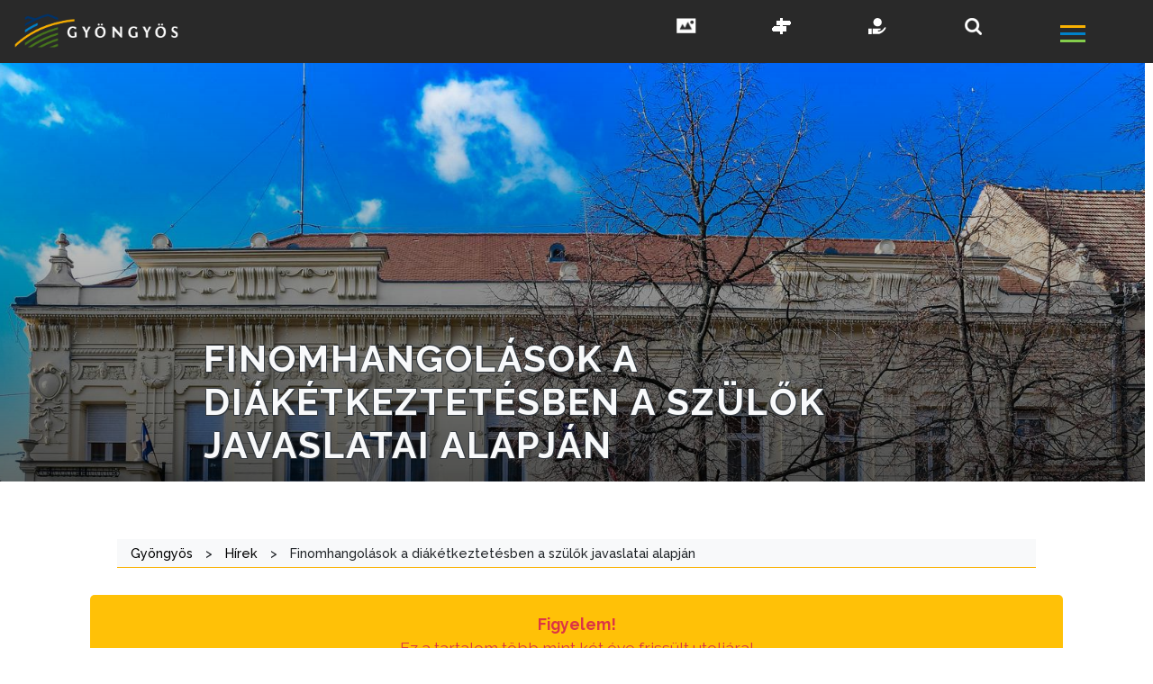

--- FILE ---
content_type: text/html; charset=UTF-8
request_url: https://gyongyos.hu/finomhangolasok-a-diaketkeztetesben-a-szulok-javaslatai-alapjan/
body_size: 24830
content:
<!DOCTYPE html>

<html lang="hu">

<head>

	<meta charset="UTF-8">
	<meta name="viewport" content="width=device-width, initial-scale=1.0">
	<title> Finomhangolások a diákétkeztetésben a szülők javaslatai alapján - Gyöngyös</title>
	<script src="https://use.fontawesome.com/f76e32ab5e.js"></script>
	<link rel="preconnect" href="https://fonts.gstatic.com">
	<link href="https://fonts.googleapis.com/css2?family=Exo:wght@300;400;600&display=swap" rel="stylesheet">
	<link href="https://fonts.googleapis.com/css2?family=Raleway:ital,wght@0,300;0,400;0,500;0,600;0,700;0,800;0,900;1,300;1,400;1,500;1,600;1,700;1,800;1,900&display=swap" rel="stylesheet">
	<link href="https://fonts.googleapis.com/css2?family=Open+Sans:ital,wght@0,300;0,400;0,600;0,700;0,800;1,300;1,400;1,600;1,700&display=swap" rel="stylesheet">
	<link href="https://fonts.googleapis.com/css2?family=Montserrat:wght@200;400;600;700&display=swap" rel="stylesheet">
	<link rel="profile" href="https://gmpg.org/xfn/11">

	<meta name='robots' content='index, follow, max-image-preview:large, max-snippet:-1, max-video-preview:-1' />

	<!-- This site is optimized with the Yoast SEO plugin v26.7 - https://yoast.com/wordpress/plugins/seo/ -->
	<link rel="canonical" href="https://gyongyos.hu/finomhangolasok-a-diaketkeztetesben-a-szulok-javaslatai-alapjan/" />
	<meta property="og:locale" content="hu_HU" />
	<meta property="og:type" content="article" />
	<meta property="og:title" content="Finomhangolások a diákétkeztetésben a szülők javaslatai alapján - Gyöngyös" />
	<meta property="og:description" content="Két ponton módosítottak a rendszeren." />
	<meta property="og:url" content="https://gyongyos.hu/finomhangolasok-a-diaketkeztetesben-a-szulok-javaslatai-alapjan/" />
	<meta property="og:site_name" content="Gyöngyös" />
	<meta property="article:published_time" content="2023-10-27T06:20:56+00:00" />
	<meta property="article:modified_time" content="2023-11-02T12:37:16+00:00" />
	<meta property="og:image" content="https://gyongyos.hu/wp-content/uploads/2022/12/varoshaza-03.jpg" />
	<meta property="og:image:width" content="1600" />
	<meta property="og:image:height" content="1067" />
	<meta property="og:image:type" content="image/jpeg" />
	<meta name="author" content="Admin" />
	<meta name="twitter:card" content="summary_large_image" />
	<meta name="twitter:label1" content="Szerző:" />
	<meta name="twitter:data1" content="Admin" />
	<script type="application/ld+json" class="yoast-schema-graph">{"@context":"https://schema.org","@graph":[{"@type":"Article","@id":"https://gyongyos.hu/finomhangolasok-a-diaketkeztetesben-a-szulok-javaslatai-alapjan/#article","isPartOf":{"@id":"https://gyongyos.hu/finomhangolasok-a-diaketkeztetesben-a-szulok-javaslatai-alapjan/"},"author":{"name":"Admin","@id":"https://gyongyos.hu/#/schema/person/ca391c10ae694561c71f44f709ad6c01"},"headline":"Finomhangolások a diákétkeztetésben a szülők javaslatai alapján","datePublished":"2023-10-27T06:20:56+00:00","dateModified":"2023-11-02T12:37:16+00:00","mainEntityOfPage":{"@id":"https://gyongyos.hu/finomhangolasok-a-diaketkeztetesben-a-szulok-javaslatai-alapjan/"},"wordCount":800,"publisher":{"@id":"https://gyongyos.hu/#organization"},"image":{"@id":"https://gyongyos.hu/finomhangolasok-a-diaketkeztetesben-a-szulok-javaslatai-alapjan/#primaryimage"},"thumbnailUrl":"https://gyongyos.hu/wp-content/uploads/2022/12/varoshaza-03.jpg","articleSection":["Hírek"],"inLanguage":"hu"},{"@type":"WebPage","@id":"https://gyongyos.hu/finomhangolasok-a-diaketkeztetesben-a-szulok-javaslatai-alapjan/","url":"https://gyongyos.hu/finomhangolasok-a-diaketkeztetesben-a-szulok-javaslatai-alapjan/","name":"Finomhangolások a diákétkeztetésben a szülők javaslatai alapján - Gyöngyös","isPartOf":{"@id":"https://gyongyos.hu/#website"},"primaryImageOfPage":{"@id":"https://gyongyos.hu/finomhangolasok-a-diaketkeztetesben-a-szulok-javaslatai-alapjan/#primaryimage"},"image":{"@id":"https://gyongyos.hu/finomhangolasok-a-diaketkeztetesben-a-szulok-javaslatai-alapjan/#primaryimage"},"thumbnailUrl":"https://gyongyos.hu/wp-content/uploads/2022/12/varoshaza-03.jpg","datePublished":"2023-10-27T06:20:56+00:00","dateModified":"2023-11-02T12:37:16+00:00","breadcrumb":{"@id":"https://gyongyos.hu/finomhangolasok-a-diaketkeztetesben-a-szulok-javaslatai-alapjan/#breadcrumb"},"inLanguage":"hu","potentialAction":[{"@type":"ReadAction","target":["https://gyongyos.hu/finomhangolasok-a-diaketkeztetesben-a-szulok-javaslatai-alapjan/"]}]},{"@type":"ImageObject","inLanguage":"hu","@id":"https://gyongyos.hu/finomhangolasok-a-diaketkeztetesben-a-szulok-javaslatai-alapjan/#primaryimage","url":"https://gyongyos.hu/wp-content/uploads/2022/12/varoshaza-03.jpg","contentUrl":"https://gyongyos.hu/wp-content/uploads/2022/12/varoshaza-03.jpg","width":1600,"height":1067},{"@type":"BreadcrumbList","@id":"https://gyongyos.hu/finomhangolasok-a-diaketkeztetesben-a-szulok-javaslatai-alapjan/#breadcrumb","itemListElement":[{"@type":"ListItem","position":1,"name":"Kezdőlap","item":"https://gyongyos.hu/"},{"@type":"ListItem","position":2,"name":"Finomhangolások a diákétkeztetésben a szülők javaslatai alapján"}]},{"@type":"WebSite","@id":"https://gyongyos.hu/#website","url":"https://gyongyos.hu/","name":"Gyöngyös","description":"Gyöngyös Város Honlapja","publisher":{"@id":"https://gyongyos.hu/#organization"},"potentialAction":[{"@type":"SearchAction","target":{"@type":"EntryPoint","urlTemplate":"https://gyongyos.hu/?s={search_term_string}"},"query-input":{"@type":"PropertyValueSpecification","valueRequired":true,"valueName":"search_term_string"}}],"inLanguage":"hu"},{"@type":"Organization","@id":"https://gyongyos.hu/#organization","name":"Gyöngyös","url":"https://gyongyos.hu/","logo":{"@type":"ImageObject","inLanguage":"hu","@id":"https://gyongyos.hu/#/schema/logo/image/","url":"https://gyongyos.hu/wp-content/uploads/2021/01/gyongyos-logo-v4.png","contentUrl":"https://gyongyos.hu/wp-content/uploads/2021/01/gyongyos-logo-v4.png","width":1000,"height":207,"caption":"Gyöngyös"},"image":{"@id":"https://gyongyos.hu/#/schema/logo/image/"}},{"@type":"Person","@id":"https://gyongyos.hu/#/schema/person/ca391c10ae694561c71f44f709ad6c01","name":"Admin"}]}</script>
	<!-- / Yoast SEO plugin. -->


<link rel='dns-prefetch' href='//cdnjs.cloudflare.com' />
<link rel='dns-prefetch' href='//stackpath.bootstrapcdn.com' />
<link rel='dns-prefetch' href='//fonts.googleapis.com' />
<link rel='dns-prefetch' href='//maxcdn.bootstrapcdn.com' />
<link href='https://fonts.gstatic.com' crossorigin rel='preconnect' />
<link rel="alternate" title="oEmbed (JSON)" type="application/json+oembed" href="https://gyongyos.hu/wp-json/oembed/1.0/embed?url=https%3A%2F%2Fgyongyos.hu%2Ffinomhangolasok-a-diaketkeztetesben-a-szulok-javaslatai-alapjan%2F" />
<link rel="alternate" title="oEmbed (XML)" type="text/xml+oembed" href="https://gyongyos.hu/wp-json/oembed/1.0/embed?url=https%3A%2F%2Fgyongyos.hu%2Ffinomhangolasok-a-diaketkeztetesben-a-szulok-javaslatai-alapjan%2F&#038;format=xml" />
<style id='wp-img-auto-sizes-contain-inline-css' type='text/css'>
img:is([sizes=auto i],[sizes^="auto," i]){contain-intrinsic-size:3000px 1500px}
/*# sourceURL=wp-img-auto-sizes-contain-inline-css */
</style>
<link rel='stylesheet' id='jquery.nice-select-css' href='https://gyongyos.hu/wp-content/plugins/mec-fluent-layouts//assets/libs/nice-select.min.css?ver=1.1.0' type='text/css' media='all' />
<link rel='stylesheet' id='mec-select2-style-css' href='https://gyongyos.hu/wp-content/plugins/modern-events-calendar-lite/assets/packages/select2/select2.min.css?ver=6.5.5' type='text/css' media='all' />
<link rel='stylesheet' id='mec-font-icons-css' href='https://gyongyos.hu/wp-content/plugins/modern-events-calendar-lite/assets/css/iconfonts.css?ver=6.9' type='text/css' media='all' />
<link rel='stylesheet' id='mec-frontend-style-css' href='https://gyongyos.hu/wp-content/plugins/modern-events-calendar-lite/assets/css/frontend.min.css?ver=6.5.5' type='text/css' media='all' />
<link rel='stylesheet' id='accessibility-css' href='https://gyongyos.hu/wp-content/plugins/modern-events-calendar-lite/assets/css/a11y.min.css?ver=6.5.5' type='text/css' media='all' />
<link rel='stylesheet' id='mec-tooltip-style-css' href='https://gyongyos.hu/wp-content/plugins/modern-events-calendar-lite/assets/packages/tooltip/tooltip.css?ver=6.9' type='text/css' media='all' />
<link rel='stylesheet' id='mec-tooltip-shadow-style-css' href='https://gyongyos.hu/wp-content/plugins/modern-events-calendar-lite/assets/packages/tooltip/tooltipster-sideTip-shadow.min.css?ver=6.9' type='text/css' media='all' />
<link rel='stylesheet' id='featherlight-css' href='https://gyongyos.hu/wp-content/plugins/modern-events-calendar-lite/assets/packages/featherlight/featherlight.css?ver=6.9' type='text/css' media='all' />
<link rel='stylesheet' id='mec-lity-style-css' href='https://gyongyos.hu/wp-content/plugins/modern-events-calendar-lite/assets/packages/lity/lity.min.css?ver=6.9' type='text/css' media='all' />
<link rel='stylesheet' id='mec-general-calendar-style-css' href='https://gyongyos.hu/wp-content/plugins/modern-events-calendar-lite/assets/css/mec-general-calendar.css?ver=6.9' type='text/css' media='all' />
<link rel='stylesheet' id='sbi_styles-css' href='https://gyongyos.hu/wp-content/plugins/instagram-feed/css/sbi-styles.min.css?ver=6.10.0' type='text/css' media='all' />
<style id='wp-emoji-styles-inline-css' type='text/css'>

	img.wp-smiley, img.emoji {
		display: inline !important;
		border: none !important;
		box-shadow: none !important;
		height: 1em !important;
		width: 1em !important;
		margin: 0 0.07em !important;
		vertical-align: -0.1em !important;
		background: none !important;
		padding: 0 !important;
	}
/*# sourceURL=wp-emoji-styles-inline-css */
</style>
<style id='wp-block-library-inline-css' type='text/css'>
:root{--wp-block-synced-color:#7a00df;--wp-block-synced-color--rgb:122,0,223;--wp-bound-block-color:var(--wp-block-synced-color);--wp-editor-canvas-background:#ddd;--wp-admin-theme-color:#007cba;--wp-admin-theme-color--rgb:0,124,186;--wp-admin-theme-color-darker-10:#006ba1;--wp-admin-theme-color-darker-10--rgb:0,107,160.5;--wp-admin-theme-color-darker-20:#005a87;--wp-admin-theme-color-darker-20--rgb:0,90,135;--wp-admin-border-width-focus:2px}@media (min-resolution:192dpi){:root{--wp-admin-border-width-focus:1.5px}}.wp-element-button{cursor:pointer}:root .has-very-light-gray-background-color{background-color:#eee}:root .has-very-dark-gray-background-color{background-color:#313131}:root .has-very-light-gray-color{color:#eee}:root .has-very-dark-gray-color{color:#313131}:root .has-vivid-green-cyan-to-vivid-cyan-blue-gradient-background{background:linear-gradient(135deg,#00d084,#0693e3)}:root .has-purple-crush-gradient-background{background:linear-gradient(135deg,#34e2e4,#4721fb 50%,#ab1dfe)}:root .has-hazy-dawn-gradient-background{background:linear-gradient(135deg,#faaca8,#dad0ec)}:root .has-subdued-olive-gradient-background{background:linear-gradient(135deg,#fafae1,#67a671)}:root .has-atomic-cream-gradient-background{background:linear-gradient(135deg,#fdd79a,#004a59)}:root .has-nightshade-gradient-background{background:linear-gradient(135deg,#330968,#31cdcf)}:root .has-midnight-gradient-background{background:linear-gradient(135deg,#020381,#2874fc)}:root{--wp--preset--font-size--normal:16px;--wp--preset--font-size--huge:42px}.has-regular-font-size{font-size:1em}.has-larger-font-size{font-size:2.625em}.has-normal-font-size{font-size:var(--wp--preset--font-size--normal)}.has-huge-font-size{font-size:var(--wp--preset--font-size--huge)}.has-text-align-center{text-align:center}.has-text-align-left{text-align:left}.has-text-align-right{text-align:right}.has-fit-text{white-space:nowrap!important}#end-resizable-editor-section{display:none}.aligncenter{clear:both}.items-justified-left{justify-content:flex-start}.items-justified-center{justify-content:center}.items-justified-right{justify-content:flex-end}.items-justified-space-between{justify-content:space-between}.screen-reader-text{border:0;clip-path:inset(50%);height:1px;margin:-1px;overflow:hidden;padding:0;position:absolute;width:1px;word-wrap:normal!important}.screen-reader-text:focus{background-color:#ddd;clip-path:none;color:#444;display:block;font-size:1em;height:auto;left:5px;line-height:normal;padding:15px 23px 14px;text-decoration:none;top:5px;width:auto;z-index:100000}html :where(.has-border-color){border-style:solid}html :where([style*=border-top-color]){border-top-style:solid}html :where([style*=border-right-color]){border-right-style:solid}html :where([style*=border-bottom-color]){border-bottom-style:solid}html :where([style*=border-left-color]){border-left-style:solid}html :where([style*=border-width]){border-style:solid}html :where([style*=border-top-width]){border-top-style:solid}html :where([style*=border-right-width]){border-right-style:solid}html :where([style*=border-bottom-width]){border-bottom-style:solid}html :where([style*=border-left-width]){border-left-style:solid}html :where(img[class*=wp-image-]){height:auto;max-width:100%}:where(figure){margin:0 0 1em}html :where(.is-position-sticky){--wp-admin--admin-bar--position-offset:var(--wp-admin--admin-bar--height,0px)}@media screen and (max-width:600px){html :where(.is-position-sticky){--wp-admin--admin-bar--position-offset:0px}}

/*# sourceURL=wp-block-library-inline-css */
</style><style id='wp-block-paragraph-inline-css' type='text/css'>
.is-small-text{font-size:.875em}.is-regular-text{font-size:1em}.is-large-text{font-size:2.25em}.is-larger-text{font-size:3em}.has-drop-cap:not(:focus):first-letter{float:left;font-size:8.4em;font-style:normal;font-weight:100;line-height:.68;margin:.05em .1em 0 0;text-transform:uppercase}body.rtl .has-drop-cap:not(:focus):first-letter{float:none;margin-left:.1em}p.has-drop-cap.has-background{overflow:hidden}:root :where(p.has-background){padding:1.25em 2.375em}:where(p.has-text-color:not(.has-link-color)) a{color:inherit}p.has-text-align-left[style*="writing-mode:vertical-lr"],p.has-text-align-right[style*="writing-mode:vertical-rl"]{rotate:180deg}
/*# sourceURL=https://gyongyos.hu/wp-includes/blocks/paragraph/style.min.css */
</style>
<style id='global-styles-inline-css' type='text/css'>
:root{--wp--preset--aspect-ratio--square: 1;--wp--preset--aspect-ratio--4-3: 4/3;--wp--preset--aspect-ratio--3-4: 3/4;--wp--preset--aspect-ratio--3-2: 3/2;--wp--preset--aspect-ratio--2-3: 2/3;--wp--preset--aspect-ratio--16-9: 16/9;--wp--preset--aspect-ratio--9-16: 9/16;--wp--preset--color--black: #000000;--wp--preset--color--cyan-bluish-gray: #abb8c3;--wp--preset--color--white: #ffffff;--wp--preset--color--pale-pink: #f78da7;--wp--preset--color--vivid-red: #cf2e2e;--wp--preset--color--luminous-vivid-orange: #ff6900;--wp--preset--color--luminous-vivid-amber: #fcb900;--wp--preset--color--light-green-cyan: #7bdcb5;--wp--preset--color--vivid-green-cyan: #00d084;--wp--preset--color--pale-cyan-blue: #8ed1fc;--wp--preset--color--vivid-cyan-blue: #0693e3;--wp--preset--color--vivid-purple: #9b51e0;--wp--preset--gradient--vivid-cyan-blue-to-vivid-purple: linear-gradient(135deg,rgb(6,147,227) 0%,rgb(155,81,224) 100%);--wp--preset--gradient--light-green-cyan-to-vivid-green-cyan: linear-gradient(135deg,rgb(122,220,180) 0%,rgb(0,208,130) 100%);--wp--preset--gradient--luminous-vivid-amber-to-luminous-vivid-orange: linear-gradient(135deg,rgb(252,185,0) 0%,rgb(255,105,0) 100%);--wp--preset--gradient--luminous-vivid-orange-to-vivid-red: linear-gradient(135deg,rgb(255,105,0) 0%,rgb(207,46,46) 100%);--wp--preset--gradient--very-light-gray-to-cyan-bluish-gray: linear-gradient(135deg,rgb(238,238,238) 0%,rgb(169,184,195) 100%);--wp--preset--gradient--cool-to-warm-spectrum: linear-gradient(135deg,rgb(74,234,220) 0%,rgb(151,120,209) 20%,rgb(207,42,186) 40%,rgb(238,44,130) 60%,rgb(251,105,98) 80%,rgb(254,248,76) 100%);--wp--preset--gradient--blush-light-purple: linear-gradient(135deg,rgb(255,206,236) 0%,rgb(152,150,240) 100%);--wp--preset--gradient--blush-bordeaux: linear-gradient(135deg,rgb(254,205,165) 0%,rgb(254,45,45) 50%,rgb(107,0,62) 100%);--wp--preset--gradient--luminous-dusk: linear-gradient(135deg,rgb(255,203,112) 0%,rgb(199,81,192) 50%,rgb(65,88,208) 100%);--wp--preset--gradient--pale-ocean: linear-gradient(135deg,rgb(255,245,203) 0%,rgb(182,227,212) 50%,rgb(51,167,181) 100%);--wp--preset--gradient--electric-grass: linear-gradient(135deg,rgb(202,248,128) 0%,rgb(113,206,126) 100%);--wp--preset--gradient--midnight: linear-gradient(135deg,rgb(2,3,129) 0%,rgb(40,116,252) 100%);--wp--preset--font-size--small: 13px;--wp--preset--font-size--medium: 20px;--wp--preset--font-size--large: 36px;--wp--preset--font-size--x-large: 42px;--wp--preset--spacing--20: 0.44rem;--wp--preset--spacing--30: 0.67rem;--wp--preset--spacing--40: 1rem;--wp--preset--spacing--50: 1.5rem;--wp--preset--spacing--60: 2.25rem;--wp--preset--spacing--70: 3.38rem;--wp--preset--spacing--80: 5.06rem;--wp--preset--shadow--natural: 6px 6px 9px rgba(0, 0, 0, 0.2);--wp--preset--shadow--deep: 12px 12px 50px rgba(0, 0, 0, 0.4);--wp--preset--shadow--sharp: 6px 6px 0px rgba(0, 0, 0, 0.2);--wp--preset--shadow--outlined: 6px 6px 0px -3px rgb(255, 255, 255), 6px 6px rgb(0, 0, 0);--wp--preset--shadow--crisp: 6px 6px 0px rgb(0, 0, 0);}:root :where(.is-layout-flow) > :first-child{margin-block-start: 0;}:root :where(.is-layout-flow) > :last-child{margin-block-end: 0;}:root :where(.is-layout-flow) > *{margin-block-start: 24px;margin-block-end: 0;}:root :where(.is-layout-constrained) > :first-child{margin-block-start: 0;}:root :where(.is-layout-constrained) > :last-child{margin-block-end: 0;}:root :where(.is-layout-constrained) > *{margin-block-start: 24px;margin-block-end: 0;}:root :where(.is-layout-flex){gap: 24px;}:root :where(.is-layout-grid){gap: 24px;}body .is-layout-flex{display: flex;}.is-layout-flex{flex-wrap: wrap;align-items: center;}.is-layout-flex > :is(*, div){margin: 0;}body .is-layout-grid{display: grid;}.is-layout-grid > :is(*, div){margin: 0;}.has-black-color{color: var(--wp--preset--color--black) !important;}.has-cyan-bluish-gray-color{color: var(--wp--preset--color--cyan-bluish-gray) !important;}.has-white-color{color: var(--wp--preset--color--white) !important;}.has-pale-pink-color{color: var(--wp--preset--color--pale-pink) !important;}.has-vivid-red-color{color: var(--wp--preset--color--vivid-red) !important;}.has-luminous-vivid-orange-color{color: var(--wp--preset--color--luminous-vivid-orange) !important;}.has-luminous-vivid-amber-color{color: var(--wp--preset--color--luminous-vivid-amber) !important;}.has-light-green-cyan-color{color: var(--wp--preset--color--light-green-cyan) !important;}.has-vivid-green-cyan-color{color: var(--wp--preset--color--vivid-green-cyan) !important;}.has-pale-cyan-blue-color{color: var(--wp--preset--color--pale-cyan-blue) !important;}.has-vivid-cyan-blue-color{color: var(--wp--preset--color--vivid-cyan-blue) !important;}.has-vivid-purple-color{color: var(--wp--preset--color--vivid-purple) !important;}.has-black-background-color{background-color: var(--wp--preset--color--black) !important;}.has-cyan-bluish-gray-background-color{background-color: var(--wp--preset--color--cyan-bluish-gray) !important;}.has-white-background-color{background-color: var(--wp--preset--color--white) !important;}.has-pale-pink-background-color{background-color: var(--wp--preset--color--pale-pink) !important;}.has-vivid-red-background-color{background-color: var(--wp--preset--color--vivid-red) !important;}.has-luminous-vivid-orange-background-color{background-color: var(--wp--preset--color--luminous-vivid-orange) !important;}.has-luminous-vivid-amber-background-color{background-color: var(--wp--preset--color--luminous-vivid-amber) !important;}.has-light-green-cyan-background-color{background-color: var(--wp--preset--color--light-green-cyan) !important;}.has-vivid-green-cyan-background-color{background-color: var(--wp--preset--color--vivid-green-cyan) !important;}.has-pale-cyan-blue-background-color{background-color: var(--wp--preset--color--pale-cyan-blue) !important;}.has-vivid-cyan-blue-background-color{background-color: var(--wp--preset--color--vivid-cyan-blue) !important;}.has-vivid-purple-background-color{background-color: var(--wp--preset--color--vivid-purple) !important;}.has-black-border-color{border-color: var(--wp--preset--color--black) !important;}.has-cyan-bluish-gray-border-color{border-color: var(--wp--preset--color--cyan-bluish-gray) !important;}.has-white-border-color{border-color: var(--wp--preset--color--white) !important;}.has-pale-pink-border-color{border-color: var(--wp--preset--color--pale-pink) !important;}.has-vivid-red-border-color{border-color: var(--wp--preset--color--vivid-red) !important;}.has-luminous-vivid-orange-border-color{border-color: var(--wp--preset--color--luminous-vivid-orange) !important;}.has-luminous-vivid-amber-border-color{border-color: var(--wp--preset--color--luminous-vivid-amber) !important;}.has-light-green-cyan-border-color{border-color: var(--wp--preset--color--light-green-cyan) !important;}.has-vivid-green-cyan-border-color{border-color: var(--wp--preset--color--vivid-green-cyan) !important;}.has-pale-cyan-blue-border-color{border-color: var(--wp--preset--color--pale-cyan-blue) !important;}.has-vivid-cyan-blue-border-color{border-color: var(--wp--preset--color--vivid-cyan-blue) !important;}.has-vivid-purple-border-color{border-color: var(--wp--preset--color--vivid-purple) !important;}.has-vivid-cyan-blue-to-vivid-purple-gradient-background{background: var(--wp--preset--gradient--vivid-cyan-blue-to-vivid-purple) !important;}.has-light-green-cyan-to-vivid-green-cyan-gradient-background{background: var(--wp--preset--gradient--light-green-cyan-to-vivid-green-cyan) !important;}.has-luminous-vivid-amber-to-luminous-vivid-orange-gradient-background{background: var(--wp--preset--gradient--luminous-vivid-amber-to-luminous-vivid-orange) !important;}.has-luminous-vivid-orange-to-vivid-red-gradient-background{background: var(--wp--preset--gradient--luminous-vivid-orange-to-vivid-red) !important;}.has-very-light-gray-to-cyan-bluish-gray-gradient-background{background: var(--wp--preset--gradient--very-light-gray-to-cyan-bluish-gray) !important;}.has-cool-to-warm-spectrum-gradient-background{background: var(--wp--preset--gradient--cool-to-warm-spectrum) !important;}.has-blush-light-purple-gradient-background{background: var(--wp--preset--gradient--blush-light-purple) !important;}.has-blush-bordeaux-gradient-background{background: var(--wp--preset--gradient--blush-bordeaux) !important;}.has-luminous-dusk-gradient-background{background: var(--wp--preset--gradient--luminous-dusk) !important;}.has-pale-ocean-gradient-background{background: var(--wp--preset--gradient--pale-ocean) !important;}.has-electric-grass-gradient-background{background: var(--wp--preset--gradient--electric-grass) !important;}.has-midnight-gradient-background{background: var(--wp--preset--gradient--midnight) !important;}.has-small-font-size{font-size: var(--wp--preset--font-size--small) !important;}.has-medium-font-size{font-size: var(--wp--preset--font-size--medium) !important;}.has-large-font-size{font-size: var(--wp--preset--font-size--large) !important;}.has-x-large-font-size{font-size: var(--wp--preset--font-size--x-large) !important;}
/*# sourceURL=global-styles-inline-css */
</style>

<style id='classic-theme-styles-inline-css' type='text/css'>
/*! This file is auto-generated */
.wp-block-button__link{color:#fff;background-color:#32373c;border-radius:9999px;box-shadow:none;text-decoration:none;padding:calc(.667em + 2px) calc(1.333em + 2px);font-size:1.125em}.wp-block-file__button{background:#32373c;color:#fff;text-decoration:none}
/*# sourceURL=/wp-includes/css/classic-themes.min.css */
</style>
<link rel='stylesheet' id='mec-fluent-layouts-google-fonts-css' href='https://fonts.googleapis.com/css2?family=DM+Sans%3Aital%2Cwght%400%2C400%3B0%2C500%3B0%2C700%3B1%2C400%3B1%2C500%3B1%2C700&#038;display=swap&#038;ver=6.9' type='text/css' media='all' />
<link rel='stylesheet' id='mec-fluent-layouts-css' href='https://gyongyos.hu/wp-content/plugins/mec-fluent-layouts//assets/mec-fluent-layouts.min.css?ver=1.0.0' type='text/css' media='all' />
<link rel='stylesheet' id='mec-fluent-layouts-single-css' href='https://gyongyos.hu/wp-content/plugins/mec-fluent-layouts//assets/mec-fluent-layouts-single.min.css?ver=1.0.0' type='text/css' media='all' />
<link rel='stylesheet' id='rendeletek-css' href='https://gyongyos.hu/wp-content/plugins/rendeletek/public/css/rendeletek-public.css?ver=1.0.0' type='text/css' media='all' />
<link rel='stylesheet' id='pgc-simply-gallery-plugin-lightbox-style-css' href='https://gyongyos.hu/wp-content/plugins/simply-gallery-block/plugins/pgc_sgb_lightbox.min.style.css?ver=3.3.2' type='text/css' media='all' />
<link rel='stylesheet' id='cff-css' href='https://gyongyos.hu/wp-content/plugins/custom-facebook-feed/assets/css/cff-style.min.css?ver=4.3.4' type='text/css' media='all' />
<link rel='stylesheet' id='sb-font-awesome-css' href='https://maxcdn.bootstrapcdn.com/font-awesome/4.7.0/css/font-awesome.min.css?ver=6.9' type='text/css' media='all' />
<link rel='stylesheet' id='bootstrap4-css' href='https://stackpath.bootstrapcdn.com/bootstrap/4.5.2/css/bootstrap.min.css?ver=6.9' type='text/css' media='all' />
<link rel='stylesheet' id='formrobi-css' href='https://gyongyos.hu/wp-content/themes/gyongyos/forms.css?ver=6.9' type='text/css' media='all' />
<link rel='stylesheet' id='terkep-css' href='https://cdnjs.cloudflare.com/ajax/libs/leaflet/1.7.1/leaflet.css?ver=6.9' type='text/css' media='all' />
<link rel='stylesheet' id='gyongyos-css' href='https://gyongyos.hu/wp-content/themes/gyongyos/style.css?ver=6.9' type='text/css' media='all' />
<link rel='stylesheet' id='wpdreams-asl-basic-css' href='https://gyongyos.hu/wp-content/plugins/ajax-search-lite/css/style.basic.css?ver=4.13.4' type='text/css' media='all' />
<style id='wpdreams-asl-basic-inline-css' type='text/css'>

					div[id*='ajaxsearchlitesettings'].searchsettings .asl_option_inner label {
						font-size: 0px !important;
						color: rgba(0, 0, 0, 0);
					}
					div[id*='ajaxsearchlitesettings'].searchsettings .asl_option_inner label:after {
						font-size: 11px !important;
						position: absolute;
						top: 0;
						left: 0;
						z-index: 1;
					}
					.asl_w_container {
						width: 100%;
						margin: 0px 0px 0px 0px;
						min-width: 200px;
					}
					div[id*='ajaxsearchlite'].asl_m {
						width: 100%;
					}
					div[id*='ajaxsearchliteres'].wpdreams_asl_results div.resdrg span.highlighted {
						font-weight: bold;
						color: rgba(217, 49, 43, 1);
						background-color: rgba(238, 238, 238, 1);
					}
					div[id*='ajaxsearchliteres'].wpdreams_asl_results .results img.asl_image {
						width: 70px;
						height: 70px;
						object-fit: cover;
					}
					div[id*='ajaxsearchlite'].asl_r .results {
						max-height: none;
					}
					div[id*='ajaxsearchlite'].asl_r {
						position: absolute;
					}
				
						div.asl_r.asl_w.vertical .resdrg {
							display: flex;
							flex-wrap: wrap;
						}
						div.asl_r.asl_w.vertical .results .item {
							min-width: 200px;
							width: 49%;
							flex-grow: 1;
							box-sizing: border-box;
							border-radius: 0;
						}
						@media only screen and (min-width: 641px) and (max-width: 1024px) {
							div.asl_r.asl_w.vertical .results .item {
								min-width: 200px;
							}
						}
						@media only screen and (max-width: 640px) {
							div.asl_r.asl_w.vertical .results .item {
								min-width: 200px;
							}
						}
						 #ajaxsearchlite1 { z-index:1!important;}
/*# sourceURL=wpdreams-asl-basic-inline-css */
</style>
<link rel='stylesheet' id='wpdreams-asl-instance-css' href='https://gyongyos.hu/wp-content/plugins/ajax-search-lite/css/style-curvy-blue.css?ver=4.13.4' type='text/css' media='all' />
<script type="text/javascript" src="https://gyongyos.hu/wp-content/plugins/mec-fluent-layouts//assets/libs/date.format.min.js?ver=1.2.6" id="date.format-js"></script>
<script type="text/javascript" src="https://gyongyos.hu/wp-includes/js/jquery/jquery.min.js?ver=3.7.1" id="jquery-core-js"></script>
<script type="text/javascript" src="https://gyongyos.hu/wp-includes/js/jquery/jquery-migrate.min.js?ver=3.4.1" id="jquery-migrate-js"></script>
<script type="text/javascript" src="https://gyongyos.hu/wp-content/plugins/mec-fluent-layouts//assets/libs/jquery.nicescroll.min.js?ver=3.7.6" id="jquery.nicescroll-js"></script>
<script type="text/javascript" src="https://gyongyos.hu/wp-content/plugins/mec-fluent-layouts//assets/libs/jquery.nice-select.min.js?ver=1.1.0" id="jquery.nice-select-js"></script>
<script type="text/javascript" src="https://gyongyos.hu/wp-content/plugins/modern-events-calendar-lite/assets/js/mec-general-calendar.js?ver=6.5.5" id="mec-general-calendar-script-js"></script>
<script type="text/javascript" id="mec-frontend-script-js-extra">
/* <![CDATA[ */
var mecdata = {"day":"DAY","days":"DAY","hour":"HRS","hours":"HRS","minute":"MIN","minutes":"MIN","second":"SEC","seconds":"SEC","elementor_edit_mode":"no","recapcha_key":"","ajax_url":"https://gyongyos.hu/wp-admin/admin-ajax.php","fes_nonce":"6ee3c4c6b0","current_year":"2026","current_month":"01","datepicker_format":"yy.mm.dd&Y.m.d","enableSingleFluent":""};
//# sourceURL=mec-frontend-script-js-extra
/* ]]> */
</script>
<script type="text/javascript" src="https://gyongyos.hu/wp-content/plugins/modern-events-calendar-lite/assets/js/frontend.js?ver=6.5.5" id="mec-frontend-script-js"></script>
<script type="text/javascript" src="https://gyongyos.hu/wp-content/plugins/modern-events-calendar-lite/assets/js/events.js?ver=6.5.5" id="mec-events-script-js"></script>
<script type="text/javascript" src="https://gyongyos.hu/wp-content/plugins/rendeletek/public/js/rendeletek-public.js?ver=1.0.0" id="rendeletek-js"></script>
<script type="text/javascript" src="https://gyongyos.hu/wp-content/plugins/stop-user-enumeration/frontend/js/frontend.js?ver=1.7.7" id="stop-user-enumeration-js" defer="defer" data-wp-strategy="defer"></script>
<link rel="https://api.w.org/" href="https://gyongyos.hu/wp-json/" /><link rel="alternate" title="JSON" type="application/json" href="https://gyongyos.hu/wp-json/wp/v2/posts/22032" /><link rel="EditURI" type="application/rsd+xml" title="RSD" href="https://gyongyos.hu/xmlrpc.php?rsd" />
<meta name="generator" content="WordPress 6.9" />
<link rel='shortlink' href='https://gyongyos.hu/?p=22032' />
<noscript><style>.simply-gallery-amp{ display: block !important; }</style></noscript><noscript><style>.sgb-preloader{ display: none !important; }</style></noscript><meta property="fb:app_id" content="244795449235047" />
<meta property="og:locale" content="hu_HU">
 <meta property="og:type" content="website" />
<meta property="og:site_name" content="gyongyos.hu" />
<meta property="og:description" content="Két ponton módosítottak a rendszeren." />
<meta property="og:title" content="Finomhangolások a diákétkeztetésben a szülők javaslatai alapján" />
<meta property="og:url" content="https://gyongyos.hu/finomhangolasok-a-diaketkeztetesben-a-szulok-javaslatai-alapjan/">
<meta property="og:image" content="https://gyongyos.hu/wp-content/uploads/2022/12/varoshaza-03.jpg" />
				<link rel="preconnect" href="https://fonts.gstatic.com" crossorigin />
				<link rel="preload" as="style" href="//fonts.googleapis.com/css?family=Open+Sans&display=swap" />
								<link rel="stylesheet" href="//fonts.googleapis.com/css?family=Open+Sans&display=swap" media="all" />
				<!-- Google tag (gtag.js) -->
<script async src="https://www.googletagmanager.com/gtag/js?id=G-9BNKEGLWKR"></script>
<script>
  window.dataLayer = window.dataLayer || [];
  function gtag(){dataLayer.push(arguments);}
  gtag('js', new Date());

  gtag('config', 'G-9BNKEGLWKR');
</script><link rel="icon" href="https://gyongyos.hu/wp-content/uploads/2020/11/cropped-logo-3-1-32x32.png" sizes="32x32" />
<link rel="icon" href="https://gyongyos.hu/wp-content/uploads/2020/11/cropped-logo-3-1-192x192.png" sizes="192x192" />
<link rel="apple-touch-icon" href="https://gyongyos.hu/wp-content/uploads/2020/11/cropped-logo-3-1-180x180.png" />
<meta name="msapplication-TileImage" content="https://gyongyos.hu/wp-content/uploads/2020/11/cropped-logo-3-1-270x270.png" />
		<style type="text/css" id="wp-custom-css">
			/* OWERFLOW TILT */

html, body {
overflow-x:hidden;
}

/* TÁBLÁZAT PIROSZÖLD */

.greenrow {color:green;}
.redrow {color:red;}

@media only screen and (max-width: 800px) {
  .fullpic {
	display: inline-block !important;
  }
}

.mec-color{
		color: #0a6675 !important;
	}
.mec-event-month, .mec-location, .mec-event-detail, .mec-events-content p, .breadcrumbs span a{
	  color: black !important;
}

.novideo {
display: none;
}

/* értékek lista formázása */

.caf-post-layout2 .caf-featured-img-box {
    height: 350px;
	border-width: 0px !important;
}

.data-target-div1 .caf-post-layout2 #manage-post-area {
    background-color: #fff;
    border: 3px solid #fcb040;
}

.caf-post-layout2 #manage-post-area h2 a {
color: black !important;
}

.caf-post-layout2 #manage-post-area:hover h2 a {
color: #FCB041 !important;
}

.ertkatnolink a, .caf-post-layout2 .caf-meta-content-cats a {
	  pointer-events: none  !important;
  cursor: default  !important;
		color: #1d2022 !important;
}

.data-target-div1 .caf-post-layout2 .caf-meta-content-cats li a {
  text-decoration: none !important;
}

.caf-post-layout2 .caf-meta-content {
    display: none;
}

/* reszponzív táblázat */

.custom-responsive-table table {
    width: 100%;
    border-collapse: collapse;
}

.custom-responsive-table th, .custom-responsive-table td {
    border: 1px solid #ddd;
    padding: 8px;
    text-align: left;
}

.custom-responsive-table tfoot tr {
    color: red;
	border-top: solid;
	border-top-width: 3px;
	border-top-color: #000000
}

.custom-responsive-table tfoot td {
    font-weight: bold;
}

@media (min-width: 768px) {
.custom-responsive-table {
	width: 75%;
}
	
.custom-responsive-table tfoot tr:last-child td:last-child {
	border: none;
}
	
	.custom-responsive-table td[data-header="Teljes összeg (ezer forint)"], .custom-responsive-table td[data-header="Összesen (ezer forint)"]{
        text-align: right;
        padding-right: 7%;
    }

    .custom-responsive-table td[data-header="Forrás"] {
        text-align: center;
    }
}
	
@media (max-width: 768px) {
    .custom-responsive-table th {
        display: none;
    }

    .custom-responsive-table td {
        display: block;
        width: 100%;
    }

    .custom-responsive-table td[data-header] {
        text-align: right;
        padding-left: 50%;
        position: relative;
    }

    .custom-responsive-table td[data-header]:before {
        content: attr(data-header);
        position: absolute;
        left: 0;
        width: 50%;
        padding-left: 15px;
        font-weight: bold;
        text-align: left;
    }

    .custom-responsive-table tr {
        border-bottom: 1px solid #ddd;
    }
	
	    .custom-responsive-table td[data-header="Teljes összeg (ezer forint)"], .custom-responsive-table td[data-header="Összesen (ezer forint)"], .custom-responsive-table td[data-header="Megvalósult fejlesztések"] {
        padding-bottom: 10%;
    }

#össz, #nemkell {
        display: none;
    }
}

#eltart {
        border: none !important;
    }

.page-id-23896 div.custom-title-header h1 {
    display: none !important;
}


.custom-responsive-table {
  margin-left: auto;
  margin-right: auto;
  display: block;
}

.page-id-29920, div.single-header-thumbnail-title {
background-position: top center !important;
}

/* főoldali logo */

.eu-floating-logo{
  position: fixed;
  top: 70px; left: 0px;
  z-index: 1000;
  pointer-events: none;
}
.eu-floating-logo a{ pointer-events: auto; display: inline-block; }
.eu-floating-logo img{ height: 100px; width: auto; display: block; }
.admin-bar .eu-floating-logo{ top: 44px; }
@media (max-width:768px){
  .eu-floating-logo{ top:70px; left:0px; }
  .eu-floating-logo img{ height:70px; }
}
/* ha elgörgetnek */
.eu-floating-logo.hidden {
  opacity: 0;
  pointer-events: none;
}		</style>
		<style type="text/css">.mec-wrap, .mec-wrap div:not([class^="elementor-"]), .lity-container, .mec-wrap h1, .mec-wrap h2, .mec-wrap h3, .mec-wrap h4, .mec-wrap h5, .mec-wrap h6, .entry-content .mec-wrap h1, .entry-content .mec-wrap h2, .entry-content .mec-wrap h3, .entry-content .mec-wrap h4, .entry-content .mec-wrap h5, .entry-content .mec-wrap h6, .mec-wrap .mec-totalcal-box input[type="submit"], .mec-wrap .mec-totalcal-box .mec-totalcal-view span, .mec-agenda-event-title a, .lity-content .mec-events-meta-group-booking select, .lity-content .mec-book-ticket-variation h5, .lity-content .mec-events-meta-group-booking input[type="number"], .lity-content .mec-events-meta-group-booking input[type="text"], .lity-content .mec-events-meta-group-booking input[type="email"],.mec-organizer-item a, .mec-single-event .mec-events-meta-group-booking ul.mec-book-tickets-container li.mec-book-ticket-container label { font-family: "Montserrat", -apple-system, BlinkMacSystemFont, "Segoe UI", Roboto, sans-serif;}.mec-event-content p, .mec-search-bar-result .mec-event-detail{ font-family: Roboto, sans-serif;} .mec-wrap .mec-totalcal-box input, .mec-wrap .mec-totalcal-box select, .mec-checkboxes-search .mec-searchbar-category-wrap, .mec-wrap .mec-totalcal-box .mec-totalcal-view span { font-family: "Roboto", Helvetica, Arial, sans-serif; }.mec-event-grid-modern .event-grid-modern-head .mec-event-day, .mec-event-list-minimal .mec-time-details, .mec-event-list-minimal .mec-event-detail, .mec-event-list-modern .mec-event-detail, .mec-event-grid-minimal .mec-time-details, .mec-event-grid-minimal .mec-event-detail, .mec-event-grid-simple .mec-event-detail, .mec-event-cover-modern .mec-event-place, .mec-event-cover-clean .mec-event-place, .mec-calendar .mec-event-article .mec-localtime-details div, .mec-calendar .mec-event-article .mec-event-detail, .mec-calendar.mec-calendar-daily .mec-calendar-d-top h2, .mec-calendar.mec-calendar-daily .mec-calendar-d-top h3, .mec-toggle-item-col .mec-event-day, .mec-weather-summary-temp { font-family: "Roboto", sans-serif; } .mec-fes-form, .mec-fes-list, .mec-fes-form input, .mec-event-date .mec-tooltip .box, .mec-event-status .mec-tooltip .box, .ui-datepicker.ui-widget, .mec-fes-form button[type="submit"].mec-fes-sub-button, .mec-wrap .mec-timeline-events-container p, .mec-wrap .mec-timeline-events-container h4, .mec-wrap .mec-timeline-events-container div, .mec-wrap .mec-timeline-events-container a, .mec-wrap .mec-timeline-events-container span { font-family: -apple-system, BlinkMacSystemFont, "Segoe UI", Roboto, sans-serif !important; }</style><style type="text/css">.mec-event-time {
font-weight:600!important;
background:var(--sarga);
padding:8px;
border-radius:5px;
}

.mec-sl-clock {
color: var(--vkek);
font-weight:800!important;
}


</style><noscript><style id="rocket-lazyload-nojs-css">.rll-youtube-player, [data-lazy-src]{display:none !important;}</style></noscript>	
	<!-- Global site tag (gtag.js) - Google Analytics -->
<script async src="https://www.googletagmanager.com/gtag/js?id=UA-22158590-20"></script>
<script>
  window.dataLayer = window.dataLayer || [];
  function gtag(){dataLayer.push(arguments);}
  gtag('js', new Date());

  gtag('config', 'UA-22158590-20');
</script>

	<!--
	<script type="text/javascript">

  var _gaq = _gaq || [];
  _gaq.push(['_setAccount', 'UA-22158590-20']);
  _gaq.push(['_trackPageview']);

  (function() {
    var ga = document.createElement('script'); ga.type = 'text/javascript'; ga.async = true;
    ga.src = ('https:' == document.location.protocol ? 'https://ssl' : 'http://www') + '.google-analytics.com/ga.js';
    var s = document.getElementsByTagName('script')[0]; s.parentNode.insertBefore(ga, s);
  })();

</script>
-->
</head>

<body>

<header>
	<ul id="menu1" role="menubar" aria-label="ugrolinkek" class="no-style">
				<li><a class="skip-link" href="#main-menu" role="menuitem" role="menuitem">Ugrás a főmenüre</a></li>
		<li><a class="skip-link" href="#main" role="menuitem">Ugrás a tartalomhoz</a></li>

	</ul>

	<div class="container-fluid sticky-top header-top mx-0">
		<div class="row align-items-center justify-content-between">
			<div class="col-6 col-lg-2 mx-0 pl-3">
				<a href="https://gyongyos.hu/" class="custom-logo-link" rel="home"><img width="1000" height="207" src="https://gyongyos.hu/wp-content/uploads/2021/01/gyongyos-logo-v4.png" class="custom-logo" alt="Gyöngyös" decoding="async" srcset="https://gyongyos.hu/wp-content/uploads/2021/01/gyongyos-logo-v4.png 1000w, https://gyongyos.hu/wp-content/uploads/2021/01/gyongyos-logo-v4-300x62.png 300w, https://gyongyos.hu/wp-content/uploads/2021/01/gyongyos-logo-v4-768x159.png 768w, https://gyongyos.hu/wp-content/uploads/2021/01/gyongyos-logo-v4-350x72.png 350w" sizes="(max-width: 1000px) 100vw, 1000px" /></a>			</div>

			<div class="col-3 d-none d-lg-block"></div>
			<div class="col-6 col-lg-5 ml-n3 px-0">



				<div class="row mx-0 px-0">
					<div class="col px-1 ikon galeria"><a href="/kepgaleriak" title="Képgalériák"><img src="/wp-content/themes/gyongyos/icons/fenykepek_1.png" alt="Képgalériák"></a></div>
					<div class="col px-1 ikon penz"><a href="/kiemelt-latvanyossagok" title="Kiemelt látványosságok"><img src="/wp-content/themes/gyongyos/icons/turizmus_1.png" alt="Kiemelt látványosságok"></a></div>
					<div class="col px-1 ikon turizmus"><a href="https://koltsegvetes.gyongyos.hu" target="_blank" title="A költségvetés"><img src="/wp-content/themes/gyongyos/icons/varos_gazdasag_1.png" alt="A költségvetés"></a></div>
					<div class="col px-1 ikon kereso pointer"><label for="s-second" onkeypress="click();"><img tabindex="0" src=" /wp-content/themes/gyongyos/icons/kereses_1.png" alt="Keresés" title="Keresés" /></label></div>
					<button id="main-menu" class="col px-1 py-0 menuopen" onkeypress="toggleMenu()" aria-label="főmenü megnyitás">
						<div class="menu-btn">
							<div class="btn-line hb1"></div>
							<div class="btn-line hb2"></div>
							<div class="btn-line hb3"></div>
						</div>
					</button>

				</div>
				<div id="myNav" class="overlay">

					<div class="overlay-content">
						<nav class="menu row" aria-label="Főmenü" tabindex="-1">

							<div class="col-md-3 col-xs-12 menuelsoszint sargamenu">

								<h3 class="main-menu-title sargamenu" tabindex="-1">A város</h3>

								<div class="menu-a-varos-container"><ul id="menu-a-varos" class="cust-nav"><li id="menu-item-1955" class="menu-item menu-item-type-post_type menu-item-object-page menu-item-has-children menu-item-1955"><a href="https://gyongyos.hu/kiemelt-latvanyossagok/" aria-haspopup="true" aria-expanded="false" tabindex="-1">Kiemelt látványosságok</a><button aria-label="almenüpontok mutatása" aria-haspopup="true" aria-expanded="false" tabindex="-1" class="caret"><i class="fa fa-chevron-down"></i></button>
<ul class="sub-menu">
	<li id="menu-item-1956" class="menu-item menu-item-type-post_type menu-item-object-page menu-item-1956"><a href="https://gyongyos.hu/kiemelt-latvanyossagok/a-varos/" tabindex="-1">A város</a></li>
	<li id="menu-item-1957" class="menu-item menu-item-type-post_type menu-item-object-page menu-item-1957"><a href="https://gyongyos.hu/kiemelt-latvanyossagok/a-matra/" tabindex="-1">A Mátra</a></li>
</ul>
</li>
<li id="menu-item-24317" class="menu-item menu-item-type-post_type menu-item-object-page menu-item-24317"><a href="https://gyongyos.hu/ertek/" tabindex="-1">Gyöngyös város értéktára</a></li>
<li id="menu-item-1965" class="menu-item menu-item-type-custom menu-item-object-custom menu-item-has-children menu-item-1965"><a href="https://gyongyos.hu/varosunkrol/" aria-haspopup="true" aria-expanded="false" tabindex="-1">Városunkról</a><button aria-label="almenüpontok mutatása" aria-haspopup="true" aria-expanded="false" tabindex="-1" class="caret"><i class="fa fa-chevron-down"></i></button>
<ul class="sub-menu">
	<li id="menu-item-1966" class="menu-item menu-item-type-custom menu-item-object-custom menu-item-1966"><a href="https://gyongyos.hu/varosunkrol/tortenelem/" tabindex="-1">Történelem</a></li>
	<li id="menu-item-1967" class="menu-item menu-item-type-custom menu-item-object-custom menu-item-1967"><a href="https://gyongyos.hu/varosunkrol/foldrajz/" tabindex="-1">Földrajz</a></li>
	<li id="menu-item-1968" class="menu-item menu-item-type-custom menu-item-object-custom menu-item-1968"><a href="https://gyongyos.hu/varosunkrol/lakossag/" tabindex="-1">Lakosság</a></li>
	<li id="menu-item-13087" class="menu-item menu-item-type-post_type menu-item-object-page menu-item-13087"><a href="https://gyongyos.hu/varosunkrol/kituntetettjeink/" tabindex="-1">Kitüntetettjeink</a></li>
	<li id="menu-item-1969" class="menu-item menu-item-type-custom menu-item-object-custom menu-item-1969"><a href="https://gyongyos.hu/varosunkrol/buszkesegeink/" tabindex="-1">Büszkeségeink</a></li>
	<li id="menu-item-2092" class="menu-item menu-item-type-custom menu-item-object-custom menu-item-2092"><a href="https://gyongyos.hu/varosunkrol/matrafured/" tabindex="-1">Mátrafüred</a></li>
</ul>
</li>
<li id="menu-item-1970" class="menu-item menu-item-type-custom menu-item-object-custom menu-item-has-children menu-item-1970"><a href="https://gyongyos.hu/lakossagi-informaciok" aria-haspopup="true" aria-expanded="false" tabindex="-1">Lakossági információk</a><button aria-label="almenüpontok mutatása" aria-haspopup="true" aria-expanded="false" tabindex="-1" class="caret"><i class="fa fa-chevron-down"></i></button>
<ul class="sub-menu">
	<li id="menu-item-1971" class="menu-item menu-item-type-custom menu-item-object-custom menu-item-1971"><a href="https://gyongyos.hu/lakossagi-informaciok/kozlekedes/" tabindex="-1">Helyi közlekedés</a></li>
	<li id="menu-item-1987" class="menu-item menu-item-type-custom menu-item-object-custom menu-item-1987"><a href="https://gyongyos.hu/lakossagi-informaciok/parkolas/" tabindex="-1">Parkolás</a></li>
	<li id="menu-item-29914" class="menu-item menu-item-type-post_type menu-item-object-page menu-item-29914"><a href="https://gyongyos.hu/lakossagi-informaciok/hulladekszallitas-2026/" tabindex="-1">Hulladékszállítás – 2025</a></li>
	<li id="menu-item-1974" class="menu-item menu-item-type-custom menu-item-object-custom menu-item-has-children menu-item-1974"><a href="/lakossagi-informaciok/oktatas" aria-haspopup="true" aria-expanded="false" tabindex="-1">Oktatás</a><button aria-label="almenüpontok mutatása" aria-haspopup="true" aria-expanded="false" tabindex="-1" class="caret"><i class="fa fa-chevron-down"></i></button>
	<ul class="sub-menu">
		<li id="menu-item-1975" class="menu-item menu-item-type-custom menu-item-object-custom menu-item-1975"><a href="https://gyongyos.hu/lakossagi-informaciok/oktatas/bolcsodek/" tabindex="-1">Bölcsődéink</a></li>
		<li id="menu-item-1976" class="menu-item menu-item-type-custom menu-item-object-custom menu-item-1976"><a href="https://gyongyos.hu/lakossagi-informaciok/oktatas/ovodaink/" tabindex="-1">Óvodáink</a></li>
		<li id="menu-item-1977" class="menu-item menu-item-type-custom menu-item-object-custom menu-item-1977"><a href="https://gyongyos.hu/lakossagi-informaciok/oktatas/iskolak/" tabindex="-1">Iskolák</a></li>
		<li id="menu-item-1978" class="menu-item menu-item-type-custom menu-item-object-custom menu-item-1978"><a href="https://gyongyos.hu/lakossagi-informaciok/oktatas/szent-istvan-egyetem-karoly-robert-campusa/" tabindex="-1">Szent István Egyetem Gyöngyösi Károly Róbert Campus</a></li>
	</ul>
</li>
	<li id="menu-item-1979" class="menu-item menu-item-type-custom menu-item-object-custom menu-item-1979"><a href="/lakossagi-informaciok/egeszsegugy-ugyeletek" tabindex="-1">Egészségügy</a></li>
	<li id="menu-item-35416" class="menu-item menu-item-type-post_type menu-item-object-page menu-item-35416"><a href="https://gyongyos.hu/orszaggyulesi-valasztas-2026/" tabindex="-1">Országgyűlési Választás 2026</a></li>
</ul>
</li>
<li id="menu-item-1988" class="menu-item menu-item-type-custom menu-item-object-custom menu-item-has-children menu-item-1988"><a href="https://gyongyos.hu/hasznos" aria-haspopup="true" aria-expanded="false" tabindex="-1">Hasznos</a><button aria-label="almenüpontok mutatása" aria-haspopup="true" aria-expanded="false" tabindex="-1" class="caret"><i class="fa fa-chevron-down"></i></button>
<ul class="sub-menu">
	<li id="menu-item-1989" class="menu-item menu-item-type-custom menu-item-object-custom menu-item-1989"><a href="https://gyongyos.hu/hasznos/koszszolgaltatok/" tabindex="-1">Szolgáltatók</a></li>
	<li id="menu-item-1990" class="menu-item menu-item-type-custom menu-item-object-custom menu-item-1990"><a href="https://gyongyos.hu/hasznos/kulturalis-szervezetek/" tabindex="-1">Civil szervezetek</a></li>
	<li id="menu-item-1986" class="menu-item menu-item-type-custom menu-item-object-custom menu-item-1986"><a href="https://gyongyos.hu/hasznos/sportszervezetek/" tabindex="-1">Sportszervezetek</a></li>
	<li id="menu-item-1991" class="menu-item menu-item-type-custom menu-item-object-custom menu-item-1991"><a href="https://gyongyos.hu/hasznos/egyhazak/" tabindex="-1">Egyházak</a></li>
	<li id="menu-item-1993" class="menu-item menu-item-type-custom menu-item-object-custom menu-item-1993"><a href="https://gyongyos.hu/hasznos/nem-onkormanyzati-szervek-elerhetosegei/" tabindex="-1">Nem önkormányzati szervek elérhetőségei</a></li>
	<li id="menu-item-1994" class="menu-item menu-item-type-custom menu-item-object-custom menu-item-1994"><a href="https://gyongyos.hu/hasznos/testvervarosok/" tabindex="-1">Testvérvárosaink</a></li>
</ul>
</li>
<li id="menu-item-2093" class="menu-item menu-item-type-custom menu-item-object-custom menu-item-2093"><a href="https://gyongyos.hu/kviz-gyongyos-tortenelme/" tabindex="-1">Kvíz</a></li>
</ul></div>
							</div>
							<div class="col-md-3 col-xs-12 menuelsoszint zoldmenu">
								<h3 class="main-menu-title zoldmenu" tabindex="-1">A város pénzügyei</h3>
								<div class="menu-a-varos-penzugyei-container"><ul id="menu-a-varos-penzugyei" class="cust-nav"><li id="menu-item-1953" class="menu-item menu-item-type-custom menu-item-object-custom menu-item-1953"><a target="_blank" href="https://koltsegvetes.gyongyos.hu/" tabindex="-1">Költségvetés vizuálisan</a></li>
<li id="menu-item-2101" class="menu-item menu-item-type-custom menu-item-object-custom menu-item-2101"><a href="https://gyongyos.hu/az-onkormanyzatok-koltsegveteserol-egyszeruen/" tabindex="-1">A költségvetésről egyszerűen</a></li>
<li id="menu-item-1954" class="menu-item menu-item-type-custom menu-item-object-custom menu-item-1954"><a href="https://gyongyos.hu/koltsegvetes-rendeletek" tabindex="-1">Költségvetési rendeletek</a></li>
<li id="menu-item-2710" class="menu-item menu-item-type-custom menu-item-object-custom menu-item-2710"><a href="https://gyongyos.hu/reszveteli-koltsegvetes/" tabindex="-1">Részvételi költségvetés</a></li>
</ul></div>							</div>

							<div class="col-md-3 col-xs-12 menuelsoszint kekmenu">
								<h3 class="main-menu-title kekmenu" tabindex="-1">Az épülő város</h3>
								<div class="menu-az-epulo-varos-container"><ul id="menu-az-epulo-varos" class="cust-nav"><li id="menu-item-2102" class="menu-item menu-item-type-custom menu-item-object-custom menu-item-has-children menu-item-2102"><a href="https://gyongyos.hu/fejlesztesek/" aria-haspopup="true" aria-expanded="false" tabindex="-1">Fejlesztések</a><button aria-label="almenüpontok mutatása" aria-haspopup="true" aria-expanded="false" tabindex="-1" class="caret"><i class="fa fa-chevron-down"></i></button>
<ul class="sub-menu">
	<li id="menu-item-5535" class="menu-item menu-item-type-custom menu-item-object-custom menu-item-has-children menu-item-5535"><a href="https://gyongyos.hu/fejlesztesek/europai-unios-fejlesztesek/" aria-haspopup="true" aria-expanded="false" tabindex="-1">Európai uniós fejlesztések</a><button aria-label="almenüpontok mutatása" aria-haspopup="true" aria-expanded="false" tabindex="-1" class="caret"><i class="fa fa-chevron-down"></i></button>
	<ul class="sub-menu">
		<li id="menu-item-2103" class="menu-item menu-item-type-custom menu-item-object-custom menu-item-2103"><a href="https://gyongyos.hu/fejlesztesek/europai-unios-fejlesztesek/hazank-es-az-europai-unio/" tabindex="-1">Hazánk és az Európai Unió</a></li>
		<li id="menu-item-2104" class="menu-item menu-item-type-custom menu-item-object-custom menu-item-2104"><a href="https://gyongyos.hu/fejlesztesek/europai-unios-fejlesztesek/az-europai-unios-palyazatok-menete/" tabindex="-1">Az európai uniós pályázatok menete</a></li>
		<li id="menu-item-9913" class="menu-item menu-item-type-custom menu-item-object-custom menu-item-9913"><a href="https://gyongyos.hu/fejlesztesek/europai-unios-fejlesztesek/folyamatban-levo-es-befejezett-eu-s-projektek/" tabindex="-1">Folyamatban lévő és befejezett EU-s projektek</a></li>
		<li id="menu-item-9914" class="menu-item menu-item-type-custom menu-item-object-custom menu-item-9914"><a href="https://gyongyos.hu/fejlesztesek/europai-unios-fejlesztesek/gyongyos-matra-ertekei-clld/" tabindex="-1">CLLD &#8211; Gyöngyös &#8211; Mátra értékei</a></li>
		<li id="menu-item-1996" class="menu-item menu-item-type-custom menu-item-object-custom menu-item-1996"><a href="https://gyongyos.hu/fejlesztesek/europai-unios-fejlesztesek/tervezes-alatt-allo-eu-s-projektek/" tabindex="-1">Tervezés alatti EU-s projektek</a></li>
	</ul>
</li>
	<li id="menu-item-3853" class="menu-item menu-item-type-custom menu-item-object-custom menu-item-3853"><a href="https://gyongyos.hu/fejlesztesek/hazai-forrasu-fejlesztesek/" tabindex="-1">Hazai forrású fejlesztések</a></li>
	<li id="menu-item-1999" class="menu-item menu-item-type-custom menu-item-object-custom menu-item-1999"><a href="https://gyongyos.hu/fejlesztesek/onkormanyzati-forrasu-fejlesztesek/" tabindex="-1">Önkormányzati forrású fejlesztések</a></li>
	<li id="menu-item-2106" class="menu-item menu-item-type-custom menu-item-object-custom menu-item-2106"><a href="https://gyongyos.hu/fejlesztesek/a-gyongyos-ipari-park-fejleszto-kft/" tabindex="-1">Az ipari park</a></li>
</ul>
</li>
<li id="menu-item-2002" class="menu-item menu-item-type-custom menu-item-object-custom menu-item-has-children menu-item-2002"><a href="https://gyongyos.hu/kornyezetvedelem/" aria-haspopup="true" aria-expanded="false" tabindex="-1">Környezetvédelem</a><button aria-label="almenüpontok mutatása" aria-haspopup="true" aria-expanded="false" tabindex="-1" class="caret"><i class="fa fa-chevron-down"></i></button>
<ul class="sub-menu">
	<li id="menu-item-2109" class="menu-item menu-item-type-custom menu-item-object-custom menu-item-2109"><a href="https://gyongyos.hu/kornyezetvedelem/a-globalis-klimavaltozas-es-gyongyos/" tabindex="-1">A globális klímaváltozás és Gyöngyös</a></li>
	<li id="menu-item-2107" class="menu-item menu-item-type-custom menu-item-object-custom menu-item-2107"><a href="https://gyongyos.hu/kornyezetvedelem/mukodjunk-egyutt/" tabindex="-1">Működjünk együtt!</a></li>
	<li id="menu-item-2108" class="menu-item menu-item-type-custom menu-item-object-custom menu-item-2108"><a href="https://gyongyos.hu/kornyezetvedelem/a-haztartasi-tuzeloanyagok-hatasa-a-levegominosegre/" tabindex="-1">A háztartási tüzelőanyagok</a></li>
	<li id="menu-item-2111" class="menu-item menu-item-type-custom menu-item-object-custom menu-item-2111"><a target="_blank" href="https://gyongyos.hu/wp-content/uploads/2021/02/eghajlatvedelmi-strategia1-0-1.pdf" tabindex="-1">Éghajlatváltozási stratégia</a></li>
	<li id="menu-item-11068" class="menu-item menu-item-type-post_type menu-item-object-page menu-item-11068"><a href="https://gyongyos.hu/kornyezetvedelmi-beszamolok/" tabindex="-1">Környezetvédelmi beszámolók</a></li>
</ul>
</li>
<li id="menu-item-2004" class="menu-item menu-item-type-custom menu-item-object-custom menu-item-2004"><a href="https://gyongyos.hu/telepulesrendezes/" tabindex="-1">Településrendezés</a></li>
<li id="menu-item-2003" class="menu-item menu-item-type-custom menu-item-object-custom menu-item-2003"><a href="https://gyongyos.hu/strategiak-es-koncepciok/" tabindex="-1">Stratégiák és koncepciók</a></li>
<li id="menu-item-2005" class="menu-item menu-item-type-custom menu-item-object-custom menu-item-2005"><a href="/bejelento" tabindex="-1">Bejelentő</a></li>
</ul></div>
							</div>

							<div class="col-md-3 col-xs-12 menuelsoszint skekmenu">
								<h3 class="main-menu-title skekmenu" tabindex="-1">Városháza</h3>
								<div class="menu-a-varoshaza-container"><ul id="menu-a-varoshaza" class="cust-nav"><li id="menu-item-2126" class="menu-item menu-item-type-custom menu-item-object-custom menu-item-has-children menu-item-2126"><a href="https://gyongyos.hu/az-onkormanyzat/" aria-haspopup="true" aria-expanded="false" tabindex="-1">Az önkormányzat</a><button aria-label="almenüpontok mutatása" aria-haspopup="true" aria-expanded="false" tabindex="-1" class="caret"><i class="fa fa-chevron-down"></i></button>
<ul class="sub-menu">
	<li id="menu-item-2135" class="menu-item menu-item-type-custom menu-item-object-custom menu-item-2135"><a href="https://gyongyos.hu/az-onkormanyzat/az-onkormanyzatisag-magyarorszagon-es-gyongyoson/" tabindex="-1">Az önkormányzatiság története Magyarországon</a></li>
	<li id="menu-item-2136" class="menu-item menu-item-type-custom menu-item-object-custom menu-item-2136"><a href="https://gyongyos.hu/az-onkormanyzat/az-onkormanyzatok-mukodese" tabindex="-1">Az önkormányzatok működése</a></li>
	<li id="menu-item-2137" class="menu-item menu-item-type-custom menu-item-object-custom menu-item-2137"><a href="https://gyongyos.hu/az-onkormanyzat/a-matrafuredi-reszonkormanyzat/" tabindex="-1">A Mátrafüredi Részönkormányzat</a></li>
	<li id="menu-item-2140" class="menu-item menu-item-type-custom menu-item-object-custom menu-item-2140"><a href="https://gyongyos.hu/az-onkormanyzat/nemzetisegi-onkormanyzatok/" tabindex="-1">A nemzetiségi önkormányzatok</a></li>
	<li id="menu-item-2138" class="menu-item menu-item-type-custom menu-item-object-custom menu-item-2138"><a href="https://gyongyos.hu/az-onkormanyzat/a-varosvezetes" tabindex="-1">A városvezetés</a></li>
	<li id="menu-item-2127" class="menu-item menu-item-type-custom menu-item-object-custom menu-item-2127"><a href="https://gyongyos.hu/az-onkormanyzat/a-gyongyosi-kozos-onkormanyzati-hivatal/" tabindex="-1">Gyöngyösi Közös Önkormányzati Hivatal</a></li>
	<li id="menu-item-2148" class="menu-item menu-item-type-custom menu-item-object-custom menu-item-2148"><a href="https://gyongyos.hu/rendeletek/" tabindex="-1">Rendeletek</a></li>
	<li id="menu-item-35534" class="menu-item menu-item-type-post_type menu-item-object-page menu-item-35534"><a href="https://gyongyos.hu/gyongyos-kozos-onkormanyzati-hivatal-etikai-kodexe/" tabindex="-1">Gyöngyös Közös Önkormányzati Hivatal Etikai kódexe</a></li>
	<li id="menu-item-6291" class="menu-item menu-item-type-taxonomy menu-item-object-category menu-item-6291"><a href="https://gyongyos.hu/rovat/palyazatok/karrier/" tabindex="-1">Karrier</a></li>
</ul>
</li>
<li id="menu-item-2139" class="menu-item menu-item-type-custom menu-item-object-custom menu-item-has-children menu-item-2139"><a href="https://gyongyos.hu/a-kepviselo-testulet/" aria-haspopup="true" aria-expanded="false" tabindex="-1">A képviselő-testület</a><button aria-label="almenüpontok mutatása" aria-haspopup="true" aria-expanded="false" tabindex="-1" class="caret"><i class="fa fa-chevron-down"></i></button>
<ul class="sub-menu">
	<li id="menu-item-2142" class="menu-item menu-item-type-custom menu-item-object-custom menu-item-2142"><a href="https://gyongyos.hu/a-kepviselo-testulet/ki-a-kepviselom/" tabindex="-1">Ki a képviselőm?</a></li>
	<li id="menu-item-2144" class="menu-item menu-item-type-custom menu-item-object-custom menu-item-2144"><a href="https://gyongyos.hu/a-kepviselo-testulet/az-onkormanyzati-bizottsagok/" tabindex="-1">Az önkormányzati bizottságok</a></li>
	<li id="menu-item-2143" class="menu-item menu-item-type-custom menu-item-object-custom menu-item-2143"><a href="https://gyongyos.hu/a-kepviselo-testulet/az-elozo-ciklusok-polgarmesterei-es-kepviseloi/" tabindex="-1">Az előző ciklusok polgármesterei és képviselői</a></li>
</ul>
</li>
<li id="menu-item-2128" class="menu-item menu-item-type-custom menu-item-object-custom menu-item-has-children menu-item-2128"><a href="https://gyongyos.hu/a-varosrendeszet/" aria-haspopup="true" aria-expanded="false" tabindex="-1">A Városrendészet</a><button aria-label="almenüpontok mutatása" aria-haspopup="true" aria-expanded="false" tabindex="-1" class="caret"><i class="fa fa-chevron-down"></i></button>
<ul class="sub-menu">
	<li id="menu-item-11730" class="menu-item menu-item-type-post_type menu-item-object-page menu-item-11730"><a href="https://gyongyos.hu/a-varosrendeszet/szomszedom-a-felugyelo/" tabindex="-1">Szomszédom a felügyelő</a></li>
	<li id="menu-item-2145" class="menu-item menu-item-type-custom menu-item-object-custom menu-item-2145"><a href="https://gyongyos.hu/a-varosrendeszet/a-varosrendeszet-es-feladatai/" tabindex="-1">A Városrendészet feladatai</a></li>
	<li id="menu-item-2147" class="menu-item menu-item-type-custom menu-item-object-custom menu-item-2147"><a href="https://gyongyos.hu/a-varosrendeszet/elszallitott-gepjarmuvek/" tabindex="-1">Elszállított gépjárművek</a></li>
	<li id="menu-item-2146" class="menu-item menu-item-type-custom menu-item-object-custom menu-item-2146"><a href="https://gyongyos.hu/a-varosrendeszet/terfigyelo-kamerarendszer/" tabindex="-1">Térfigyelő kamerarendszer</a></li>
	<li id="menu-item-21362" class="menu-item menu-item-type-post_type menu-item-object-page menu-item-21362"><a href="https://gyongyos.hu/dronos-ellenorzes/" tabindex="-1">Drónos ellenőrzés</a></li>
</ul>
</li>
<li id="menu-item-4039" class="menu-item menu-item-type-custom menu-item-object-custom menu-item-has-children menu-item-4039"><a href="https://gyongyos.hu/tajekoztatok/" aria-haspopup="true" aria-expanded="false" tabindex="-1">Tájékoztatók</a><button aria-label="almenüpontok mutatása" aria-haspopup="true" aria-expanded="false" tabindex="-1" class="caret"><i class="fa fa-chevron-down"></i></button>
<ul class="sub-menu">
	<li id="menu-item-18578" class="menu-item menu-item-type-post_type menu-item-object-page menu-item-18578"><a href="https://gyongyos.hu/tajekoztatok/tajekoztato-a-2023-evben-esedekes-helyi-iparuzesi-ado-adoeloleg-fizetesi-kotelezettseg-euroban-vagy-amerikai-dollarban-torteno-megfizetesevel-kapcsolatban/" tabindex="-1">TÁJÉKOZTATÓ – A 2023. évben esedékes helyi iparűzési adó/adóelőleg fizetési kötelezettség euróban vagy amerikai dollárban történő megfizetésével kapcsolatban</a></li>
	<li id="menu-item-13827" class="menu-item menu-item-type-post_type menu-item-object-page menu-item-13827"><a href="https://gyongyos.hu/tajekoztatok/tajekoztato-az-idegenforgalmi-adot-erinto-gyakori-kerdesekrol/" tabindex="-1">Az idegenforgalmi adót érintő gyakori kérdésekről</a></li>
	<li id="menu-item-4041" class="menu-item menu-item-type-custom menu-item-object-custom menu-item-4041"><a href="https://gyongyos.hu/tajekoztatok/a-lakokornyezet-tisztantartasarol/" tabindex="-1">A lakókörnyezet tisztán tartásáról</a></li>
	<li id="menu-item-4040" class="menu-item menu-item-type-custom menu-item-object-custom menu-item-4040"><a href="https://gyongyos.hu/tajekoztatok/a-haziallatok-tartasarol/" tabindex="-1">A háziállatok tartásáról</a></li>
	<li id="menu-item-4265" class="menu-item menu-item-type-custom menu-item-object-custom menu-item-4265"><a href="https://gyongyos.hu/tajekoztatok/az-allatvedelmi-hatosagi-jogkorok-gyakorlasarol/" tabindex="-1">Állatvédelmi hatósági jogkörök</a></li>
	<li id="menu-item-16556" class="menu-item menu-item-type-post_type menu-item-object-page menu-item-16556"><a href="https://gyongyos.hu/tajekoztatok/vedjegyek/" tabindex="-1">Védjegyek</a></li>
</ul>
</li>
<li id="menu-item-2129" class="menu-item menu-item-type-custom menu-item-object-custom menu-item-has-children menu-item-2129"><a href="https://gyongyos.hu/atlathatosag/" aria-haspopup="true" aria-expanded="false" tabindex="-1">Átláthatóság</a><button aria-label="almenüpontok mutatása" aria-haspopup="true" aria-expanded="false" tabindex="-1" class="caret"><i class="fa fa-chevron-down"></i></button>
<ul class="sub-menu">
	<li id="menu-item-12102" class="menu-item menu-item-type-taxonomy menu-item-object-category menu-item-12102"><a href="https://gyongyos.hu/rovat/kozlemenyek/" tabindex="-1">Közlemények, hirdetmények</a></li>
	<li id="menu-item-2150" class="menu-item menu-item-type-custom menu-item-object-custom menu-item-2150"><a href="https://gyongyos.hu/beszerzesek-kozbeszerzesek-szabalyzatok/" tabindex="-1">Beszerzések, közbeszerzések, szabályzatok</a></li>
	<li id="menu-item-2152" class="menu-item menu-item-type-custom menu-item-object-custom menu-item-2152"><a href="https://gyongyos.hu/rovat/palyazatok/onkormanyzati-palyazatok/" tabindex="-1">Pályázatok</a></li>
	<li id="menu-item-3924" class="menu-item menu-item-type-custom menu-item-object-custom menu-item-3924"><a href="https://gyongyos.hu/kozerdeku-adatok-gyongyos" tabindex="-1">Közérdekű adatok</a></li>
	<li id="menu-item-30018" class="menu-item menu-item-type-custom menu-item-object-custom menu-item-30018"><a href="https://gyongyos.hu/wp-content/uploads/2025/01/belso-visszaeles-bejelentesi-rendszer-szabalyzata.pdf" tabindex="-1">Belső visszaélés-bejelentési rendszer szabályzata</a></li>
</ul>
</li>
<li id="menu-item-2130" class="menu-item menu-item-type-custom menu-item-object-custom menu-item-has-children menu-item-2130"><a href="https://gyongyos.hu/az-onkormanyzat-cegei-es-intezmenyei/" aria-haspopup="true" aria-expanded="false" tabindex="-1">Az önkormányzati cégek és intézmények</a><button aria-label="almenüpontok mutatása" aria-haspopup="true" aria-expanded="false" tabindex="-1" class="caret"><i class="fa fa-chevron-down"></i></button>
<ul class="sub-menu">
	<li id="menu-item-2156" class="menu-item menu-item-type-custom menu-item-object-custom menu-item-2156"><a href="https://gyongyos.hu/az-onkormanyzat-cegei-es-intezmenyei/gyongyosi-kulturalis-nonprofit-kft/" tabindex="-1">Gyöngyösi Kulturális Nonprofit Kft.</a></li>
	<li id="menu-item-2159" class="menu-item menu-item-type-custom menu-item-object-custom menu-item-2159"><a href="https://gyongyos.hu/az-onkormanyzat-cegei-es-intezmenyei/gyongyosi-mediakozpont-nonprofit-kft/" tabindex="-1">Gyöngyösi Médiaközpont Nonprofit Kft.</a></li>
	<li id="menu-item-2158" class="menu-item menu-item-type-custom menu-item-object-custom menu-item-2158"><a href="https://gyongyos.hu/az-onkormanyzat-cegei-es-intezmenyei/gyongyosi-varosterseg-fejleszto-kft/" tabindex="-1">Gyöngyösi Várostérség Fejlesztő Kft.</a></li>
	<li id="menu-item-2157" class="menu-item menu-item-type-custom menu-item-object-custom menu-item-2157"><a href="https://gyongyos.hu/az-onkormanyzat-cegei-es-intezmenyei/gyongyosi-sportfolio-nonprofit-kft/" tabindex="-1">Sportfolió Nonprofit Kft.</a></li>
	<li id="menu-item-2160" class="menu-item menu-item-type-custom menu-item-object-custom menu-item-2160"><a href="https://gyongyos.hu/az-onkormanyzat-cegei-es-intezmenyei/vachott/" tabindex="-1">Vachott Sándor Városi Könyvtár</a></li>
	<li id="menu-item-2161" class="menu-item menu-item-type-custom menu-item-object-custom menu-item-2161"><a href="https://gyongyos.hu/az-onkormanyzat-cegei-es-intezmenyei/varosgondozasi-zrt/" tabindex="-1">Városgondozási Zrt.</a></li>
</ul>
</li>
<li id="menu-item-2131" class="menu-item menu-item-type-custom menu-item-object-custom menu-item-2131"><a href="https://gyongyos.hu/nyomtatvanyok/" tabindex="-1">Nyomtatványok</a></li>
<li id="menu-item-11804" class="menu-item menu-item-type-post_type menu-item-object-page menu-item-has-children menu-item-11804"><a href="https://gyongyos.hu/e-ugyintezes/" aria-haspopup="true" aria-expanded="false" tabindex="-1">E-ügyintézés</a><button aria-label="almenüpontok mutatása" aria-haspopup="true" aria-expanded="false" tabindex="-1" class="caret"><i class="fa fa-chevron-down"></i></button>
<ul class="sub-menu">
	<li id="menu-item-9501" class="menu-item menu-item-type-post_type menu-item-object-page menu-item-9501"><a href="https://gyongyos.hu/e-ugyintezes/tajekoztato-a-lakossag-szamara/" tabindex="-1">Tájékoztató a lakosság számára</a></li>
	<li id="menu-item-12405" class="menu-item menu-item-type-post_type menu-item-object-page menu-item-has-children menu-item-12405"><a href="https://gyongyos.hu/e-ugyintezes/egyuttmukodo-szervek-reszere/" aria-haspopup="true" aria-expanded="false" tabindex="-1">Együttműködő szervek részére</a><button aria-label="almenüpontok mutatása" aria-haspopup="true" aria-expanded="false" tabindex="-1" class="caret"><i class="fa fa-chevron-down"></i></button>
	<ul class="sub-menu">
		<li id="menu-item-10375" class="menu-item menu-item-type-post_type menu-item-object-page menu-item-10375"><a href="https://gyongyos.hu/e-ugyintezes/egyuttmukodo-szervek-reszere/informacioatadasi-szabalyzat/" tabindex="-1">Információátadási szabályzat</a></li>
		<li id="menu-item-12522" class="menu-item menu-item-type-post_type menu-item-object-page menu-item-12522"><a href="https://gyongyos.hu/e-ugyintezes/egyuttmukodo-szervek-reszere/krid-azonositok/" tabindex="-1">KRID azonosítók</a></li>
	</ul>
</li>
</ul>
</li>
<li id="menu-item-10315" class="menu-item menu-item-type-custom menu-item-object-custom menu-item-has-children menu-item-10315"><a href="#" aria-haspopup="true" aria-expanded="false" tabindex="-1">Testületi anyagok</a><button aria-label="almenüpontok mutatása" aria-haspopup="true" aria-expanded="false" tabindex="-1" class="caret"><i class="fa fa-chevron-down"></i></button>
<ul class="sub-menu">
	<li id="menu-item-3492" class="menu-item menu-item-type-custom menu-item-object-custom menu-item-3492"><a target="_blank" href="/2021-julius-elotti-nyilvanos-ulesi-jegyzokonyvek/" tabindex="-1">2021. július előtti</a></li>
	<li id="menu-item-9841" class="menu-item menu-item-type-custom menu-item-object-custom menu-item-9841"><a target="_blank" href="https://gyongyos.hu/testuleti-munka" tabindex="-1">2021. július utáni</a></li>
</ul>
</li>
<li id="menu-item-2132" class="menu-item menu-item-type-custom menu-item-object-custom menu-item-2132"><a href="https://gyongyos.hu/gyongyos-korzete-kisterseg-tobbcelu-tarsulasa/" tabindex="-1">Kistérség</a></li>
<li id="menu-item-18624" class="menu-item menu-item-type-post_type menu-item-object-page menu-item-18624"><a href="https://gyongyos.hu/geoterm-gyongyos/" tabindex="-1">GEOTERM-GYÖNGYÖS</a></li>
</ul></div>
							</div>
							<!-- MENÜ BEZÁRÁSA CSAK BILLENTYŰFÓKUSZ-->
							<!--button id="main-menu-close" class="col px-1 py-0 menuopen skip-link" onkeypress="toggleMenu()">
								Főmenü bezárás
							</button-->
							<!-- -->
						</nav>
					</div>
				</div>

			</div>
		</div><!-- .row -->


		<div class="row no-gutters robisearchform" style="display:none">
			<div class="col">
				<form role="search" method="get" class="footersearchform" id="footersearchform" action="https://gyongyos.hu/" >
<div class="col-12"><label class="sr-only" for="s-second">Keresés</label>
<input type="text" value="" name="s" title="kereses" id="s-second" />
<button type="submit" id="searchsubmit" title="Keresés"><span class="icon"><i style="color:black;" class="fa fa-search" aria-hidden="true" aria-label="keresés" title="keresés"></i><span class="sr-only">Keresés </span></span></button>
</div>
</form>			</div>

		</div>

	</div>
	<!--.container-fluid . header-top-->

	</header>

<main id="main">
<div class="container content-area">
   <main id="main" class="container-lg">

      
                <div class="full-width d-flex single-header-thumbnail-title align-items-end " style="background-image:linear-gradient(to top, rgba(0,0,0, 0.6), rgba(0,0,0,0)),url('https://gyongyos.hu/wp-content/uploads/2022/12/varoshaza-03.jpg')">

        <div class="col-lg-8 col-sm-12 mx-auto ">
                        <h1>Finomhangolások a diákétkeztetésben a szülők javaslatai alapján</h1>
        </div>
    </div>
		   <div class="breadcrumbs" typeof="BreadcrumbList" vocab="https://schema.org/">
    <span property="itemListElement" typeof="ListItem"><a property="item" typeof="WebPage" title="Go to Gyöngyös." href="https://gyongyos.hu" class="home" ><span property="name">Gyöngyös</span></a><meta property="position" content="1"></span> &gt; <span property="itemListElement" typeof="ListItem"><a property="item" typeof="WebPage" title="Go to the Hírek Kategória archives." href="https://gyongyos.hu/rovat/hirek/" class="taxonomy category" ><span property="name">Hírek</span></a><meta property="position" content="2"></span> &gt; <span property="itemListElement" typeof="ListItem"><span property="name" class="post post-post current-item">Finomhangolások a diákétkeztetésben a szülők javaslatai alapján</span><meta property="url" content="https://gyongyos.hu/finomhangolasok-a-diaketkeztetesben-a-szulok-javaslatai-alapjan/"><meta property="position" content="3"></span></div>
<div class="notice"><strong>Figyelem!</strong><br />Ez a tartalom több mint két éve frissült utoljára!</div>			
			
               <div class="col-md-11 mx-auto px-0 meta">
			   
	

                  <i class="fa fa-calendar"></i> 2023. 10. 27.<span class="catname">  <i class="fa fa-tags"></i>  <a href="https://gyongyos.hu/rovat/hirek/" rel="category tag">Hírek</a></span> <span style="display:block; padding-top:10px;"> <i class="fa fa-clock-o"></i> Utolsó módosítás: 2023. 11. 02. 13:37</span>               </div>
               <div class="col-md-11 mx-auto px-0">
                  
<p><strong>A szülőktől érkezett visszajelzések alapján két ponton hajtott végre apróbb módosításokat a korszerűsített diákétkeztetési rendszerben a képviselő-testület, amely számos technikai jellegű döntést hozott októberi ülésén.</strong></p>



<p>A szülői visszajelzések alapján módosította a gyermekétkeztetési rendszer néhány elemét a képviselő-testület. Az új, átlátható és korszerű online gyermekétkeztetési rendszert a szeptemberben indult tanévvel vezette be az önkormányzat, amely a szolgáltatón keresztül október közepén 1250 gyermeknek biztosított étkezést. Az előterjesztésből kiderült, hogy az új rendszer beváltotta a hozzá fűzött reményeket, sikerült megállítani az önkormányzat kintlévőségének növekedését, az online megrendelési és fizetési rendszer pedig jól működik, és lényegesen egyszerűbbé teszi a szülők feladatait. Az új gyermekétkezési rendszer bevezetésével kapcsolatban mindössze a szülők 1,2 százaléka élt panasszal, vagy tett javaslatot annak átalakítására. Ezeket a javaslatokat és panaszokat az önkormányzat kivétel nélkül megvizsgálja, és a mostani ülésen két ponton is változtatott a rendszeren.</p>



<p>A változások egyike az étkezés lemondására vonatkozik. A rendelet szerint eddig a megelőző napon 8 óra 30 percig lehetett lemondani az étkezést, azonban a gyermekorvosok rendelési ideje 8 órakor kezdődik, ezért a szülői jelzések szerint ez túl korai időpont volt. A rendelet mostani módosításával ez az időpont 10 órára változik, vagyis délelőtt 10 óráig lemondható lesz a másnapi étkezés. A másik változás a térítési díj határon túli megfizetésére, illetve az új megrendelésre vonatkozik. Ezekben az esetekben eddig a befizetést vagy megrendelést követő 5. napon tudott a szolgáltató először étkezést biztosítani a gyermeknek, ezt a határidőt azonban sikerült csökkenteni: a szolgáltató bankkártyás befizetés esetén a 2. munkanapon, míg banki utalás vagy banki készpénzes befizetés esetén a 3. munkanapon tudja biztosítani az étkezést.</p>



<p>A grémium októberi ülésén tárgyalta volna a részvételi költségvetés eredményéről szóló előterjesztést, azt azonban Hiesz György polgármester levette azt napirendről, és akkor kerül majd újra a grémium elé, miután felülvizsgálták a szavazás menetét, és kizárták az esetleges visszaéléseket.<br>A testület egy sor technikai jellegű döntést hozott, így például az év közben született döntések hatásait átvezette a 2023-as költségvetésben, több ponton módosította a helyi építési szabályzatot, elfogadta a Gyöngyösi Sportfólióval az Aktív Ház üzemeltetésére kötött megállapodást, és meghosszabbította a Köztársaság téri piac üzemeltetéséről szóló szerződést a Városgondozási Zrt.-vel. Ez utóbbi tárgyalása során arról is megállapodtak a képviselők, hogy januártól új feltételekkel kötik újra a szerződést, és részletes tervet dolgoznak ki a piac felújítására, hogy korszerűbb, színvonalasabb körülmények között működjön a piac. A képviselő-testület elfogadta a 2024-es munkatervet, ahogy a meghosszabbított közfoglalkoztatási programban való részvételt is jóváhagyta.</p>



<p>Tíz új kamerával bővült a városi közterültfelügyeleti rendszer, így már összesen 160 állandó és 10 mobil kamera őrzi a város biztonságát, valamint 11 rendszámfelismerő kamera található a városban, amelyeket a rendőrség ellenőriz. A kamerahelyeket bemutató frissített listát a grémium elfogadta.</p>



<p>A képviselők döntöttek a Gyöngyös Város Szociális Ügyéért kitüntetésről, amelyet Őszi Benjáminnak, a Kistérségi Humán Szolgáltató Központ hajléktalanok gondozóházának vezetőjének ítélték oda. A kitüntetést a szociális munka napja alkalmából rendezendő városi ünnepségen adják át.</p>
               </div>


               <div>
         <div class="row">
            <div class="col-md-6 p-1 text-left nextprev">
            <div class="col-12 meta-foo">Előző cikk</div>
                    <h5><a href=" https://gyongyos.hu/ajanlatkeres-gyongyos-es-matrafured-teruleten-adventi-diszvilagitasi-elemek-le-es-felszerelesere/">Ajánlatkérés Gyöngyös és Mátrafüred területén adventi díszvilágítási elemek le- és felszerelésére</a></h5>
            </div>
                <div class="col-md-6 p-1 text-right nextprev"><div class="col-12 meta-foo" >Következő cikk</div>
                    <h5><a href=" https://gyongyos.hu/berlakas-palyazat-ervenyes-lakasigenylessel-valamint-berleti-jogviszonnyal-rendelkezok-szamara/">Bérlakás-pályázat érvényes lakásigényléssel, valamint bérleti jogviszonnyal rendelkezők számára</a></h5>
            </div>
    </div>      </div>
<div class="row pl-1 nextprev"><span class="meta-foo" style="width:100%">Kiemelt tartalmak</span></div>
         <div class="col-12  p-1 text-center text-md-left"><span class="fooldali-gombok">        <a class="btn btn-primary d-block d-md-inline-block py-2 my-1" href="https://gyongyos.hu/varoskartya/"
		>
		Városkártya</a>
    </span><span class="fooldali-gombok">        <a class="btn btn-warning d-block d-md-inline-block py-2 my-1" href="https://gyongyosma.hu/ujsag/"
		target="_blank">
		Gyöngyösi Újság</a>
    </span><span class="fooldali-gombok">        <a class="btn btn-success d-block d-md-inline-block py-2 my-1" href="https://gyongyos.hu/rovat/palyazatok/karrier/"
		>
		Karrier</a>
    </span><span class="fooldali-gombok">        <a class="btn btn-danger d-block d-md-inline-block py-2 my-1" href="https://gyongyos.hu/rovat/ingatlan/"
		>
		Eladó ingatlanok</a>
    </span></div>
   </main><!-- #main -->
</div><!-- #primary -->
</main>
<footer>
	<div class="row">


		<div class="widget_text col-md-3 footer-widget"><div class="textwidget custom-html-widget"><h4>Elérhetőség</h4>
<div class="row caps justify-content-center" style="font-size: 0.7em">
<div class="col-md-4 d-flex justify-content-md-start justify-content-center">
	<img src="/wp-content/uploads/2021/01/gyongyos-cimer.png" alt="Gyöngyös címere" style="position:relative; max-width:100%; height:auto; max-height:130px;" aria-hidden="true">
</div>
	<div class="col-md-6 d-flex pt-md-4 justify-content-md-end justify-content-center">
	<img src="https://gyongyos.ab-holding.hu/wp-content/uploads/2021/05/monkrom-feher-gyongyos-logo.png" alt="Gyöngyös logó" style="max-width:100%; height:auto;max-height:130px;" aria-hidden="true">
</div>
<div class="col-12 pt-5 text-md-left text-center">
	
<p><strong>
	Gyöngyösi Közös Önkormányzati Hivatal</strong>	</p>
	<p>
		<strong>Cím:</strong> 3200 Gyöngyös Fő tér 13.
	</p>
<p>
	<strong>Levelezés:</strong> 3201 Gyöngyös Pf.:173.
	</p>
<p>
	<strong>Telefonszám:</strong> +36 37 / 510 300
	</p>
<p>
	<strong>E-mail:</strong> hivatal@hivatal.gyongyos.hu
	</p>

</div>
</div></div></div><div class="col-md-3 footer-widget"><h4>Gyors elérés</h4><div class="menu-lablec-menu-container"><ul id="menu-lablec-menu" class="menu"><li id="menu-item-7782" class="menu-item menu-item-type-taxonomy menu-item-object-category menu-item-7782"><a href="https://gyongyos.hu/rovat/hirek/covid-19/" tabindex="-1">Koronavírus-információk</a></li>
<li id="menu-item-13259" class="menu-item menu-item-type-post_type menu-item-object-page menu-item-13259"><a href="https://gyongyos.hu/lakossagi-informaciok/egeszsegugy-ugyeletek/" tabindex="-1">Egészségügy / ügyeletek</a></li>
<li id="menu-item-7786" class="menu-item menu-item-type-post_type menu-item-object-page menu-item-7786"><a href="https://gyongyos.hu/hulladekszallitas/" tabindex="-1">Hulladékszállítás</a></li>
<li id="menu-item-13260" class="menu-item menu-item-type-post_type menu-item-object-page menu-item-13260"><a href="https://gyongyos.hu/lakossagi-informaciok/kozlekedes/" tabindex="-1">Közlekedés</a></li>
<li id="menu-item-7787" class="menu-item menu-item-type-custom menu-item-object-custom menu-item-7787"><a href="/telefonkonyv" tabindex="-1">Telefonkönyv</a></li>
<li id="menu-item-8599" class="menu-item menu-item-type-post_type menu-item-object-page menu-item-privacy-policy menu-item-8599"><a rel="privacy-policy" href="https://gyongyos.hu/adatkezelesi-tajekoztato/" tabindex="-1">Adatkezelési tájékoztató</a></li>
<li id="menu-item-8776" class="menu-item menu-item-type-custom menu-item-object-custom menu-item-8776"><a target="_blank" href="http://old.gyongyos.hu" tabindex="-1">gyongyos.hu archívum (a város korábbi weboldala)</a></li>
<li id="menu-item-23141" class="menu-item menu-item-type-custom menu-item-object-custom menu-item-23141"><a href="https://gyongyos.hu/wp-content/uploads/2024/01/akadalymentesitesi-nyilatkozat.docx" tabindex="-1">Akadálymentesítési nyilatkozat</a></li>
</ul></div></div><div class="widget_text col-md-6 footer-widget"><div class="textwidget custom-html-widget"><div class="spacer"></div>
<a style="color:white"  href="/oldalterkep" id="oldalterkeplink">OLDALTÉRKÉP</a>
<div class="col-sm text-right">
	<a href="https://www.youtube.com/user/gyongyostv" target="_blank"><i class="fa fa-youtube-play fa-2x" aria-hidden="true" style="margin-left: 10px"></i><span class="sr-only">ugrás youtube csatornára</span></a>
	<a href="https://www.instagram.com/gyongyos.hu/" target="_blank"><i class="fa fa-instagram fa-2x" aria-hidden="true" style="margin-left: 10px"></i><span class="sr-only">ugrás instagram csatornára</span></a>
	<a href="https://www.facebook.com/gyongyos.oldala" target="_blank"> <i class="fa fa-facebook fa-2x" aria-hidden="true" style="margin-left: 10px"> </i><span class="sr-only">ugrás facebook-oldalra</span></a>
</div>
<form role="search" method="get" class="footersearchform" id="footersearchform6970f02ca247e" action="https://gyongyos.hu/" >
<div class="col-12"><label class="sr-only" for="s-6970f02ca247e">Keresés</label>
<input type="text" value="" name="s" title="kereses" id="s-6970f02ca247e" />
<button type="submit" id="searchsubmit6970f02ca247e" title="Keresés"><span class="icon"><i style="color:black;" class="fa fa-search" aria-hidden="true" aria-label="keresés" title="keresés"></i><span class="sr-only">Keresés </span></span></button>
</div>
</form>
<div class="row py-2 mt-2 px-3 justify-content-center">
    <div class="col-md d-flex justify-content-center pt-2">
        <a style="color:white; font-weight:600; text-dacoration:underline; font-size:0.8em;" href="http://www.gyongyok.com/" target="_blank">Gyöngyösi Kulturális Nonprofit Kft.</a>
	</div>
    <div class="col-md d-flex justify-content-center pt-2">
        <a style="color:white; font-weight:600; text-dacoration:underline; font-size:0.8em;" href="https://gyongyosmedia.hu/" target="_blank">Gyöngyösi Médiaközpont Nonprofit Kft.</a>
	</div>
    <div class="col-md d-flex justify-content-center pt-2">
        <a style="color:white; font-weight:600; text-dacoration:underline; font-size:0.8em;" href="https://gyongyosisportfolio.hu/" target="_blank">Gyöngyösi Sportfólió Nonprofit Kft.</a>
	</div>
</div>
<div class="row py-2 mt-2 px-3 justify-content-center">
	<div class="col-md d-flex justify-content-center pt-2">
        <a style="color:white; font-weight:600; text-dacoration:underline; font-size:0.8em;" href="http://www.vgrt.hu/" target="_blank">Gyöngyösi Városgondozási Zrt.</a>
	</div>
	<div class="col-md d-flex justify-content-center pt-2">
		<a style="color:white; font-weight:600; text-dacoration:underline; font-size:0.8em;" href="https://www.gyvt.hu/" target="_blank">Gyöngyösi Várostérség Fejlesztő Kft.</a>
	</div>
	<div class="col-md d-flex justify-content-center pt-2">
		<a style="color:white; font-weight:600; text-dacoration:underline; font-size:0.8em;" href="https://brody.iif.hu/gyongyos/" target
		="_blank">Vachott Sándor Városi Könyvtár</a>
	</div>
</div></div></div>
	</div>
	<div id="access" class="row">
		<div class="col-md-6 d-flex justify-content-md-start justify-content-center">
			<p class="copyright-info">Gyöngyös Város Információs Portál &copy; 2026		</div>
		<div class="col-md-6 d-flex justify-content-md-end justify-content-center">
			<p class="copyright-info">készítette: <a style="color: var(--sarga); font-weight:600; text-decoration:underline;" href="http://gyongyostv.hu" target="_blank">Gyöngyösi TV</a>, az <a style="color: var(--sarga); font-weight:600; text-decoration:underline;" href="http://abholding.hu" target="_blank" title="AB Holding - az önkormányzati weboldalak szakértője">AB Holding Kft</a>-vel együttműködésben
		</div>

	</div>
</footer>


<script type="speculationrules">
{"prefetch":[{"source":"document","where":{"and":[{"href_matches":"/*"},{"not":{"href_matches":["/wp-*.php","/wp-admin/*","/wp-content/uploads/*","/wp-content/*","/wp-content/plugins/*","/wp-content/themes/gyongyos/*","/*\\?(.+)"]}},{"not":{"selector_matches":"a[rel~=\"nofollow\"]"}},{"not":{"selector_matches":".no-prefetch, .no-prefetch a"}}]},"eagerness":"conservative"}]}
</script>
<!-- Custom Facebook Feed JS -->
<script type="text/javascript">var cffajaxurl = "https://gyongyos.hu/wp-admin/admin-ajax.php";
var cfflinkhashtags = "true";
</script>
<!-- Instagram Feed JS -->
<script type="text/javascript">
var sbiajaxurl = "https://gyongyos.hu/wp-admin/admin-ajax.php";
</script>
<script type="text/javascript" src="https://gyongyos.hu/wp-includes/js/jquery/ui/core.min.js?ver=1.13.3" id="jquery-ui-core-js"></script>
<script type="text/javascript" src="https://gyongyos.hu/wp-includes/js/jquery/ui/datepicker.min.js?ver=1.13.3" id="jquery-ui-datepicker-js"></script>
<script type="text/javascript" id="jquery-ui-datepicker-js-after">
/* <![CDATA[ */
jQuery(function(jQuery){jQuery.datepicker.setDefaults({"closeText":"Bez\u00e1r\u00e1s","currentText":"Ma","monthNames":["janu\u00e1r","febru\u00e1r","m\u00e1rcius","\u00e1prilis","m\u00e1jus","j\u00fanius","j\u00falius","augusztus","szeptember","okt\u00f3ber","november","december"],"monthNamesShort":["jan","febr","m\u00e1rc","\u00e1pr","m\u00e1j","j\u00fan","j\u00fal","aug","szept","okt","nov","dec"],"nextText":"K\u00f6vetkez\u0151","prevText":"El\u0151z\u0151","dayNames":["vas\u00e1rnap","h\u00e9tf\u0151","kedd","szerda","cs\u00fct\u00f6rt\u00f6k","p\u00e9ntek","szombat"],"dayNamesShort":["vas","h\u00e9t","ked","sze","cs\u00fc","p\u00e9n","szo"],"dayNamesMin":["v","h","K","s","c","p","s"],"dateFormat":"yy.mm.dd.","firstDay":1,"isRTL":false});});
//# sourceURL=jquery-ui-datepicker-js-after
/* ]]> */
</script>
<script type="text/javascript" src="https://gyongyos.hu/wp-content/plugins/modern-events-calendar-lite/assets/js/jquery.typewatch.js?ver=6.5.5" id="mec-typekit-script-js"></script>
<script type="text/javascript" src="https://gyongyos.hu/wp-content/plugins/modern-events-calendar-lite/assets/packages/featherlight/featherlight.js?ver=6.5.5" id="featherlight-js"></script>
<script type="text/javascript" src="https://gyongyos.hu/wp-content/plugins/modern-events-calendar-lite/assets/packages/select2/select2.full.min.js?ver=6.5.5" id="mec-select2-script-js"></script>
<script type="text/javascript" src="https://gyongyos.hu/wp-content/plugins/modern-events-calendar-lite/assets/packages/tooltip/tooltip.js?ver=6.5.5" id="mec-tooltip-script-js"></script>
<script type="text/javascript" src="https://gyongyos.hu/wp-content/plugins/modern-events-calendar-lite/assets/packages/lity/lity.min.js?ver=6.5.5" id="mec-lity-script-js"></script>
<script type="text/javascript" src="https://gyongyos.hu/wp-content/plugins/modern-events-calendar-lite/assets/packages/colorbrightness/colorbrightness.min.js?ver=6.5.5" id="mec-colorbrightness-script-js"></script>
<script type="text/javascript" src="https://gyongyos.hu/wp-content/plugins/modern-events-calendar-lite/assets/packages/owl-carousel/owl.carousel.min.js?ver=6.5.5" id="mec-owl-carousel-script-js"></script>
<script type="text/javascript" src="https://gyongyos.hu/wp-content/plugins/mec-fluent-layouts//assets/mec-fluent-layouts.min.js?ver=1.2.6" id="mec-fluent-layouts-js"></script>
<script type="text/javascript" id="pgc-simply-gallery-plugin-lightbox-script-js-extra">
/* <![CDATA[ */
var PGC_SGB_LIGHTBOX = {"lightboxPreset":{"nativGalleryEnable":true,"nativeAttachment":true,"singletonAttachment":true,"groupingAllImages":false,"lightboxType":"classic","copyRProtection":false,"copyRAlert":"Hello, this photo is mine!","sliderScrollNavi":false,"sliderNextPrevAnimation":"animation","galleryScrollPositionControll":false,"sliderVideoAutoPlay":false,"sliderItemCounterEnable":false,"sliderItemTitleEnable":false,"sliderItemTitleFontSize":18,"sliderItemTitleTextColor":"rgba(255,255,255,1)","itemCounterColor":"rgba(255,255,255,1)","sliderThumbBarEnable":true,"sliderThumbBarHoverColor":"rgba(240,240,240,1)","sliderBgColor":"rgba(0,0,0,0.8)","sliderPreloaderColor":"rgba(240,240,240,1)","sliderHeaderFooterBgColor":"rgba(0,0,0,0.4)","sliderNavigationColor":"rgba(0,0,0,1)","sliderNavigationColorOver":"rgba(255,255,255,1)","sliderNavigationIconColor":"rgba(255,255,255,1)","sliderNavigationIconColorOver":"rgba(0,0,0,1)","sliderSlideshow":false,"sliderSlideshowDelay":8,"slideshowIndicatorColor":"rgba(255,255,255,1)","slideshowIndicatorColorBg":"rgba(255,255,255,0.5)","sliderThumbSubMenuBackgroundColor":"rgba(255,255,255,0)","sliderThumbSubMenuBackgroundColorOver":"rgba(255,255,255,1)","sliderThumbSubMenuIconColor":"rgba(255,255,255,1)","sliderThumbSubMenuIconHoverColor":"rgba(0,0,0,1)","sliderSocialShareEnabled":true,"sliderZoomEnable":true,"sliderFullscreenEnabled":true,"modaBgColor":"rgba(0,0,0,0.8)","modalIconColor":"rgba(255,255,255,1)","modalIconColorHover":"rgba(255,255,255,0.8)","shareFacebook":true,"shareTwitter":true,"sharePinterest":true,"sliderItemDownload":true,"shareCopyLink":true},"postType":"post","lightboxSettigs":""};
//# sourceURL=pgc-simply-gallery-plugin-lightbox-script-js-extra
/* ]]> */
</script>
<script type="text/javascript" src="https://gyongyos.hu/wp-content/plugins/simply-gallery-block/plugins/pgc_sgb_lightbox.min.js?ver=3.3.2" id="pgc-simply-gallery-plugin-lightbox-script-js"></script>
<script type="text/javascript" src="https://gyongyos.hu/wp-content/plugins/custom-facebook-feed/assets/js/cff-scripts.min.js?ver=4.3.4" id="cffscripts-js"></script>
<script type="text/javascript" id="rocket-browser-checker-js-after">
/* <![CDATA[ */
"use strict";var _createClass=function(){function defineProperties(target,props){for(var i=0;i<props.length;i++){var descriptor=props[i];descriptor.enumerable=descriptor.enumerable||!1,descriptor.configurable=!0,"value"in descriptor&&(descriptor.writable=!0),Object.defineProperty(target,descriptor.key,descriptor)}}return function(Constructor,protoProps,staticProps){return protoProps&&defineProperties(Constructor.prototype,protoProps),staticProps&&defineProperties(Constructor,staticProps),Constructor}}();function _classCallCheck(instance,Constructor){if(!(instance instanceof Constructor))throw new TypeError("Cannot call a class as a function")}var RocketBrowserCompatibilityChecker=function(){function RocketBrowserCompatibilityChecker(options){_classCallCheck(this,RocketBrowserCompatibilityChecker),this.passiveSupported=!1,this._checkPassiveOption(this),this.options=!!this.passiveSupported&&options}return _createClass(RocketBrowserCompatibilityChecker,[{key:"_checkPassiveOption",value:function(self){try{var options={get passive(){return!(self.passiveSupported=!0)}};window.addEventListener("test",null,options),window.removeEventListener("test",null,options)}catch(err){self.passiveSupported=!1}}},{key:"initRequestIdleCallback",value:function(){!1 in window&&(window.requestIdleCallback=function(cb){var start=Date.now();return setTimeout(function(){cb({didTimeout:!1,timeRemaining:function(){return Math.max(0,50-(Date.now()-start))}})},1)}),!1 in window&&(window.cancelIdleCallback=function(id){return clearTimeout(id)})}},{key:"isDataSaverModeOn",value:function(){return"connection"in navigator&&!0===navigator.connection.saveData}},{key:"supportsLinkPrefetch",value:function(){var elem=document.createElement("link");return elem.relList&&elem.relList.supports&&elem.relList.supports("prefetch")&&window.IntersectionObserver&&"isIntersecting"in IntersectionObserverEntry.prototype}},{key:"isSlowConnection",value:function(){return"connection"in navigator&&"effectiveType"in navigator.connection&&("2g"===navigator.connection.effectiveType||"slow-2g"===navigator.connection.effectiveType)}}]),RocketBrowserCompatibilityChecker}();
//# sourceURL=rocket-browser-checker-js-after
/* ]]> */
</script>
<script type="text/javascript" id="rocket-preload-links-js-extra">
/* <![CDATA[ */
var RocketPreloadLinksConfig = {"excludeUris":"/(?:.+/)?feed(?:/(?:.+/?)?)?$|/(?:.+/)?embed/|/(index.php/)?(.*)wp-json(/.*|$)|/refer/|/go/|/recommend/|/recommends/","usesTrailingSlash":"1","imageExt":"jpg|jpeg|gif|png|tiff|bmp|webp|avif|pdf|doc|docx|xls|xlsx|php","fileExt":"jpg|jpeg|gif|png|tiff|bmp|webp|avif|pdf|doc|docx|xls|xlsx|php|html|htm","siteUrl":"https://gyongyos.hu","onHoverDelay":"100","rateThrottle":"3"};
//# sourceURL=rocket-preload-links-js-extra
/* ]]> */
</script>
<script type="text/javascript" id="rocket-preload-links-js-after">
/* <![CDATA[ */
(function() {
"use strict";var r="function"==typeof Symbol&&"symbol"==typeof Symbol.iterator?function(e){return typeof e}:function(e){return e&&"function"==typeof Symbol&&e.constructor===Symbol&&e!==Symbol.prototype?"symbol":typeof e},e=function(){function i(e,t){for(var n=0;n<t.length;n++){var i=t[n];i.enumerable=i.enumerable||!1,i.configurable=!0,"value"in i&&(i.writable=!0),Object.defineProperty(e,i.key,i)}}return function(e,t,n){return t&&i(e.prototype,t),n&&i(e,n),e}}();function i(e,t){if(!(e instanceof t))throw new TypeError("Cannot call a class as a function")}var t=function(){function n(e,t){i(this,n),this.browser=e,this.config=t,this.options=this.browser.options,this.prefetched=new Set,this.eventTime=null,this.threshold=1111,this.numOnHover=0}return e(n,[{key:"init",value:function(){!this.browser.supportsLinkPrefetch()||this.browser.isDataSaverModeOn()||this.browser.isSlowConnection()||(this.regex={excludeUris:RegExp(this.config.excludeUris,"i"),images:RegExp(".("+this.config.imageExt+")$","i"),fileExt:RegExp(".("+this.config.fileExt+")$","i")},this._initListeners(this))}},{key:"_initListeners",value:function(e){-1<this.config.onHoverDelay&&document.addEventListener("mouseover",e.listener.bind(e),e.listenerOptions),document.addEventListener("mousedown",e.listener.bind(e),e.listenerOptions),document.addEventListener("touchstart",e.listener.bind(e),e.listenerOptions)}},{key:"listener",value:function(e){var t=e.target.closest("a"),n=this._prepareUrl(t);if(null!==n)switch(e.type){case"mousedown":case"touchstart":this._addPrefetchLink(n);break;case"mouseover":this._earlyPrefetch(t,n,"mouseout")}}},{key:"_earlyPrefetch",value:function(t,e,n){var i=this,r=setTimeout(function(){if(r=null,0===i.numOnHover)setTimeout(function(){return i.numOnHover=0},1e3);else if(i.numOnHover>i.config.rateThrottle)return;i.numOnHover++,i._addPrefetchLink(e)},this.config.onHoverDelay);t.addEventListener(n,function e(){t.removeEventListener(n,e,{passive:!0}),null!==r&&(clearTimeout(r),r=null)},{passive:!0})}},{key:"_addPrefetchLink",value:function(i){return this.prefetched.add(i.href),new Promise(function(e,t){var n=document.createElement("link");n.rel="prefetch",n.href=i.href,n.onload=e,n.onerror=t,document.head.appendChild(n)}).catch(function(){})}},{key:"_prepareUrl",value:function(e){if(null===e||"object"!==(void 0===e?"undefined":r(e))||!1 in e||-1===["http:","https:"].indexOf(e.protocol))return null;var t=e.href.substring(0,this.config.siteUrl.length),n=this._getPathname(e.href,t),i={original:e.href,protocol:e.protocol,origin:t,pathname:n,href:t+n};return this._isLinkOk(i)?i:null}},{key:"_getPathname",value:function(e,t){var n=t?e.substring(this.config.siteUrl.length):e;return n.startsWith("/")||(n="/"+n),this._shouldAddTrailingSlash(n)?n+"/":n}},{key:"_shouldAddTrailingSlash",value:function(e){return this.config.usesTrailingSlash&&!e.endsWith("/")&&!this.regex.fileExt.test(e)}},{key:"_isLinkOk",value:function(e){return null!==e&&"object"===(void 0===e?"undefined":r(e))&&(!this.prefetched.has(e.href)&&e.origin===this.config.siteUrl&&-1===e.href.indexOf("?")&&-1===e.href.indexOf("#")&&!this.regex.excludeUris.test(e.href)&&!this.regex.images.test(e.href))}}],[{key:"run",value:function(){"undefined"!=typeof RocketPreloadLinksConfig&&new n(new RocketBrowserCompatibilityChecker({capture:!0,passive:!0}),RocketPreloadLinksConfig).init()}}]),n}();t.run();
}());

//# sourceURL=rocket-preload-links-js-after
/* ]]> */
</script>
<script type="text/javascript" id="rocket_lazyload_css-js-extra">
/* <![CDATA[ */
var rocket_lazyload_css_data = {"threshold":"300"};
//# sourceURL=rocket_lazyload_css-js-extra
/* ]]> */
</script>
<script type="text/javascript" id="rocket_lazyload_css-js-after">
/* <![CDATA[ */
!function o(n,c,a){function u(t,e){if(!c[t]){if(!n[t]){var r="function"==typeof require&&require;if(!e&&r)return r(t,!0);if(s)return s(t,!0);throw(e=new Error("Cannot find module '"+t+"'")).code="MODULE_NOT_FOUND",e}r=c[t]={exports:{}},n[t][0].call(r.exports,function(e){return u(n[t][1][e]||e)},r,r.exports,o,n,c,a)}return c[t].exports}for(var s="function"==typeof require&&require,e=0;e<a.length;e++)u(a[e]);return u}({1:[function(e,t,r){"use strict";{const c="undefined"==typeof rocket_pairs?[]:rocket_pairs,a=(("undefined"==typeof rocket_excluded_pairs?[]:rocket_excluded_pairs).map(t=>{var e=t.selector;document.querySelectorAll(e).forEach(e=>{e.setAttribute("data-rocket-lazy-bg-"+t.hash,"excluded")})}),document.querySelector("#wpr-lazyload-bg-container"));var o=rocket_lazyload_css_data.threshold||300;const u=new IntersectionObserver(e=>{e.forEach(t=>{t.isIntersecting&&c.filter(e=>t.target.matches(e.selector)).map(t=>{var e;t&&((e=document.createElement("style")).textContent=t.style,a.insertAdjacentElement("afterend",e),t.elements.forEach(e=>{u.unobserve(e),e.setAttribute("data-rocket-lazy-bg-"+t.hash,"loaded")}))})})},{rootMargin:o+"px"});function n(){0<(0<arguments.length&&void 0!==arguments[0]?arguments[0]:[]).length&&c.forEach(t=>{try{document.querySelectorAll(t.selector).forEach(e=>{"loaded"!==e.getAttribute("data-rocket-lazy-bg-"+t.hash)&&"excluded"!==e.getAttribute("data-rocket-lazy-bg-"+t.hash)&&(u.observe(e),(t.elements||=[]).push(e))})}catch(e){console.error(e)}})}n(),function(){const r=window.MutationObserver;return function(e,t){if(e&&1===e.nodeType)return(t=new r(t)).observe(e,{attributes:!0,childList:!0,subtree:!0}),t}}()(document.querySelector("body"),n)}},{}]},{},[1]);
//# sourceURL=rocket_lazyload_css-js-after
/* ]]> */
</script>
<script type="text/javascript" src="https://cdnjs.cloudflare.com/ajax/libs/popper.js/1.14.3/umd/popper.min.js?ver=6.9" id="boot2-js"></script>
<script type="text/javascript" src="https://stackpath.bootstrapcdn.com/bootstrap/4.5.2/js/bootstrap.min.js?ver=6.9" id="boot3-js"></script>
<script type="text/javascript" src="https://gyongyos.hu/wp-content/themes/gyongyos/js/menu-burger.js?ver=6.9" id="script-js"></script>
<script type="text/javascript" id="wd-asl-ajaxsearchlite-js-before">
/* <![CDATA[ */
window.ASL = typeof window.ASL !== 'undefined' ? window.ASL : {}; window.ASL.wp_rocket_exception = "DOMContentLoaded"; window.ASL.ajaxurl = "https:\/\/gyongyos.hu\/wp-admin\/admin-ajax.php"; window.ASL.backend_ajaxurl = "https:\/\/gyongyos.hu\/wp-admin\/admin-ajax.php"; window.ASL.asl_url = "https:\/\/gyongyos.hu\/wp-content\/plugins\/ajax-search-lite\/"; window.ASL.detect_ajax = 1; window.ASL.media_query = 4780; window.ASL.version = 4780; window.ASL.pageHTML = ""; window.ASL.additional_scripts = []; window.ASL.script_async_load = false; window.ASL.init_only_in_viewport = true; window.ASL.font_url = "https:\/\/gyongyos.hu\/wp-content\/plugins\/ajax-search-lite\/css\/fonts\/icons2.woff2"; window.ASL.highlight = {"enabled":false,"data":[]}; window.ASL.analytics = {"method":0,"tracking_id":"","string":"?ajax_search={asl_term}","event":{"focus":{"active":true,"action":"focus","category":"ASL","label":"Input focus","value":"1"},"search_start":{"active":false,"action":"search_start","category":"ASL","label":"Phrase: {phrase}","value":"1"},"search_end":{"active":true,"action":"search_end","category":"ASL","label":"{phrase} | {results_count}","value":"1"},"magnifier":{"active":true,"action":"magnifier","category":"ASL","label":"Magnifier clicked","value":"1"},"return":{"active":true,"action":"return","category":"ASL","label":"Return button pressed","value":"1"},"facet_change":{"active":false,"action":"facet_change","category":"ASL","label":"{option_label} | {option_value}","value":"1"},"result_click":{"active":true,"action":"result_click","category":"ASL","label":"{result_title} | {result_url}","value":"1"}}};
//# sourceURL=wd-asl-ajaxsearchlite-js-before
/* ]]> */
</script>
<script type="text/javascript" src="https://gyongyos.hu/wp-content/plugins/ajax-search-lite/js/nomin/plugin/optimized/asl-prereq.js?ver=4780" id="wd-asl-ajaxsearchlite-js"></script>
<script type="text/javascript" src="https://gyongyos.hu/wp-content/plugins/ajax-search-lite/js/nomin/plugin/optimized/asl-core.js?ver=4780" id="wd-asl-ajaxsearchlite-core-js"></script>
<script type="text/javascript" src="https://gyongyos.hu/wp-content/plugins/ajax-search-lite/js/nomin/plugin/optimized/asl-settings.js?ver=4780" id="wd-asl-ajaxsearchlite-settings-js"></script>
<script type="text/javascript" src="https://gyongyos.hu/wp-content/plugins/ajax-search-lite/js/nomin/plugin/optimized/asl-results-vertical.js?ver=4780" id="wd-asl-ajaxsearchlite-vertical-js"></script>
<script type="text/javascript" src="https://gyongyos.hu/wp-content/plugins/ajax-search-lite/js/nomin/plugin/optimized/asl-ga.js?ver=4780" id="wd-asl-ajaxsearchlite-ga-js"></script>
<script type="text/javascript" src="https://gyongyos.hu/wp-content/plugins/ajax-search-lite/js/nomin/plugin/optimized/asl-autocomplete.js?ver=4780" id="wd-asl-ajaxsearchlite-autocomplete-js"></script>
<script type="text/javascript" src="https://gyongyos.hu/wp-content/plugins/ajax-search-lite/js/nomin/plugin/optimized/asl-wrapper.js?ver=4780" id="wd-asl-ajaxsearchlite-wrapper-js"></script>
<script>window.lazyLoadOptions=[{elements_selector:"img[data-lazy-src],.rocket-lazyload,iframe[data-lazy-src]",data_src:"lazy-src",data_srcset:"lazy-srcset",data_sizes:"lazy-sizes",class_loading:"lazyloading",class_loaded:"lazyloaded",threshold:300,callback_loaded:function(element){if(element.tagName==="IFRAME"&&element.dataset.rocketLazyload=="fitvidscompatible"){if(element.classList.contains("lazyloaded")){if(typeof window.jQuery!="undefined"){if(jQuery.fn.fitVids){jQuery(element).parent().fitVids()}}}}}},{elements_selector:".rocket-lazyload",data_src:"lazy-src",data_srcset:"lazy-srcset",data_sizes:"lazy-sizes",class_loading:"lazyloading",class_loaded:"lazyloaded",threshold:300,}];window.addEventListener('LazyLoad::Initialized',function(e){var lazyLoadInstance=e.detail.instance;if(window.MutationObserver){var observer=new MutationObserver(function(mutations){var image_count=0;var iframe_count=0;var rocketlazy_count=0;mutations.forEach(function(mutation){for(var i=0;i<mutation.addedNodes.length;i++){if(typeof mutation.addedNodes[i].getElementsByTagName!=='function'){continue}
if(typeof mutation.addedNodes[i].getElementsByClassName!=='function'){continue}
images=mutation.addedNodes[i].getElementsByTagName('img');is_image=mutation.addedNodes[i].tagName=="IMG";iframes=mutation.addedNodes[i].getElementsByTagName('iframe');is_iframe=mutation.addedNodes[i].tagName=="IFRAME";rocket_lazy=mutation.addedNodes[i].getElementsByClassName('rocket-lazyload');image_count+=images.length;iframe_count+=iframes.length;rocketlazy_count+=rocket_lazy.length;if(is_image){image_count+=1}
if(is_iframe){iframe_count+=1}}});if(image_count>0||iframe_count>0||rocketlazy_count>0){lazyLoadInstance.update()}});var b=document.getElementsByTagName("body")[0];var config={childList:!0,subtree:!0};observer.observe(b,config)}},!1)</script><script data-no-minify="1" async src="https://gyongyos.hu/wp-content/plugins/wp-rocket/assets/js/lazyload/17.8.3/lazyload.min.js"></script>

<button onclick="topFunction()" id="myBtn" title="Az oldal tetejére" aria-label="Az oldal tetejére"><i class="fa fa-arrow-up"></i></button>

<script>
    var mybutton = document.getElementById("myBtn");

    window.onscroll = function() {
        scrollFunction()
    };

    function scrollFunction() {
        if (document.body.scrollTop > 300 || document.documentElement.scrollTop > 300) {
            mybutton.style.display = "block";
        } else {
            mybutton.style.display = "none";
        }
    }

    function topFunction() {
        document.body.scrollTop = 0;
        document.documentElement.scrollTop = 0;
		document.getElementById("menu1").focus();
    }
</script>